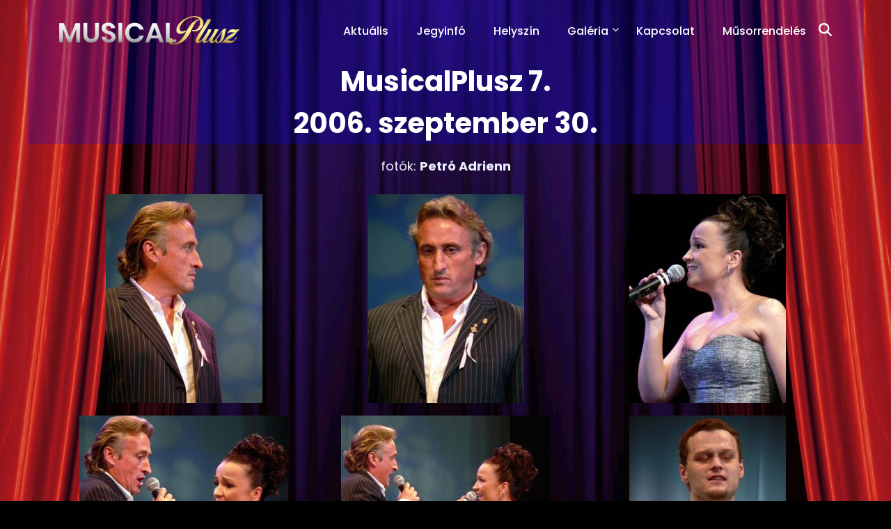

--- FILE ---
content_type: text/html; charset=UTF-8
request_url: http://musicalplusz.hu/musicalplusz-7-2006-szeptember-30/
body_size: 19046
content:
<!DOCTYPE html>
<html lang="hu" prefix="og: http://ogp.me/ns# fb: http://ogp.me/ns/fb#">
<head>
 	<meta charset="UTF-8">
 	<meta name="viewport" content="width=device-width, initial-scale=1">
	<link rel="profile" href="http://gmpg.org/xfn/11">
 	<title>MusicalPlusz 7.2006. szeptember 30. &#8211; MusicalPlusz</title>
<meta name='robots' content='max-image-preview:large' />
<link rel='dns-prefetch' href='//cdn.canvasjs.com' />
<link rel='dns-prefetch' href='//fonts.googleapis.com' />
<link rel="alternate" type="application/rss+xml" title="MusicalPlusz &raquo; hírcsatorna" href="http://musicalplusz.hu/feed/" />
<link rel="alternate" type="application/rss+xml" title="MusicalPlusz &raquo; hozzászólás hírcsatorna" href="http://musicalplusz.hu/comments/feed/" />
<link rel="alternate" type="application/rss+xml" title="MusicalPlusz &raquo; MusicalPlusz 7.2006. szeptember 30. hozzászólás hírcsatorna" href="http://musicalplusz.hu/musicalplusz-7-2006-szeptember-30/feed/" />
<link rel="alternate" title="oEmbed (JSON)" type="application/json+oembed" href="http://musicalplusz.hu/wp-json/oembed/1.0/embed?url=http%3A%2F%2Fmusicalplusz.hu%2Fmusicalplusz-7-2006-szeptember-30%2F" />
<link rel="alternate" title="oEmbed (XML)" type="text/xml+oembed" href="http://musicalplusz.hu/wp-json/oembed/1.0/embed?url=http%3A%2F%2Fmusicalplusz.hu%2Fmusicalplusz-7-2006-szeptember-30%2F&#038;format=xml" />
<style id='wp-img-auto-sizes-contain-inline-css' type='text/css'>
img:is([sizes=auto i],[sizes^="auto," i]){contain-intrinsic-size:3000px 1500px}
/*# sourceURL=wp-img-auto-sizes-contain-inline-css */
</style>
<style id='wp-emoji-styles-inline-css' type='text/css'>

	img.wp-smiley, img.emoji {
		display: inline !important;
		border: none !important;
		box-shadow: none !important;
		height: 1em !important;
		width: 1em !important;
		margin: 0 0.07em !important;
		vertical-align: -0.1em !important;
		background: none !important;
		padding: 0 !important;
	}
/*# sourceURL=wp-emoji-styles-inline-css */
</style>
<link rel='stylesheet' id='wp-block-library-css' href='http://musicalplusz.hu/wp-includes/css/dist/block-library/style.min.css?ver=6.9' type='text/css' media='all' />
<style id='wp-block-library-theme-inline-css' type='text/css'>
.wp-block-audio :where(figcaption){color:#555;font-size:13px;text-align:center}.is-dark-theme .wp-block-audio :where(figcaption){color:#ffffffa6}.wp-block-audio{margin:0 0 1em}.wp-block-code{border:1px solid #ccc;border-radius:4px;font-family:Menlo,Consolas,monaco,monospace;padding:.8em 1em}.wp-block-embed :where(figcaption){color:#555;font-size:13px;text-align:center}.is-dark-theme .wp-block-embed :where(figcaption){color:#ffffffa6}.wp-block-embed{margin:0 0 1em}.blocks-gallery-caption{color:#555;font-size:13px;text-align:center}.is-dark-theme .blocks-gallery-caption{color:#ffffffa6}:root :where(.wp-block-image figcaption){color:#555;font-size:13px;text-align:center}.is-dark-theme :root :where(.wp-block-image figcaption){color:#ffffffa6}.wp-block-image{margin:0 0 1em}.wp-block-pullquote{border-bottom:4px solid;border-top:4px solid;color:currentColor;margin-bottom:1.75em}.wp-block-pullquote :where(cite),.wp-block-pullquote :where(footer),.wp-block-pullquote__citation{color:currentColor;font-size:.8125em;font-style:normal;text-transform:uppercase}.wp-block-quote{border-left:.25em solid;margin:0 0 1.75em;padding-left:1em}.wp-block-quote cite,.wp-block-quote footer{color:currentColor;font-size:.8125em;font-style:normal;position:relative}.wp-block-quote:where(.has-text-align-right){border-left:none;border-right:.25em solid;padding-left:0;padding-right:1em}.wp-block-quote:where(.has-text-align-center){border:none;padding-left:0}.wp-block-quote.is-large,.wp-block-quote.is-style-large,.wp-block-quote:where(.is-style-plain){border:none}.wp-block-search .wp-block-search__label{font-weight:700}.wp-block-search__button{border:1px solid #ccc;padding:.375em .625em}:where(.wp-block-group.has-background){padding:1.25em 2.375em}.wp-block-separator.has-css-opacity{opacity:.4}.wp-block-separator{border:none;border-bottom:2px solid;margin-left:auto;margin-right:auto}.wp-block-separator.has-alpha-channel-opacity{opacity:1}.wp-block-separator:not(.is-style-wide):not(.is-style-dots){width:100px}.wp-block-separator.has-background:not(.is-style-dots){border-bottom:none;height:1px}.wp-block-separator.has-background:not(.is-style-wide):not(.is-style-dots){height:2px}.wp-block-table{margin:0 0 1em}.wp-block-table td,.wp-block-table th{word-break:normal}.wp-block-table :where(figcaption){color:#555;font-size:13px;text-align:center}.is-dark-theme .wp-block-table :where(figcaption){color:#ffffffa6}.wp-block-video :where(figcaption){color:#555;font-size:13px;text-align:center}.is-dark-theme .wp-block-video :where(figcaption){color:#ffffffa6}.wp-block-video{margin:0 0 1em}:root :where(.wp-block-template-part.has-background){margin-bottom:0;margin-top:0;padding:1.25em 2.375em}
/*# sourceURL=/wp-includes/css/dist/block-library/theme.min.css */
</style>
<style id='classic-theme-styles-inline-css' type='text/css'>
/*! This file is auto-generated */
.wp-block-button__link{color:#fff;background-color:#32373c;border-radius:9999px;box-shadow:none;text-decoration:none;padding:calc(.667em + 2px) calc(1.333em + 2px);font-size:1.125em}.wp-block-file__button{background:#32373c;color:#fff;text-decoration:none}
/*# sourceURL=/wp-includes/css/classic-themes.min.css */
</style>
<link rel='stylesheet' id='wp-components-css' href='http://musicalplusz.hu/wp-includes/css/dist/components/style.min.css?ver=6.9' type='text/css' media='all' />
<link rel='stylesheet' id='wp-preferences-css' href='http://musicalplusz.hu/wp-includes/css/dist/preferences/style.min.css?ver=6.9' type='text/css' media='all' />
<link rel='stylesheet' id='wp-block-editor-css' href='http://musicalplusz.hu/wp-includes/css/dist/block-editor/style.min.css?ver=6.9' type='text/css' media='all' />
<link rel='stylesheet' id='popup-maker-block-library-style-css' href='http://musicalplusz.hu/wp-content/plugins/popup-maker/dist/packages/block-library-style.css?ver=dbea705cfafe089d65f1' type='text/css' media='all' />
<style id='global-styles-inline-css' type='text/css'>
:root{--wp--preset--aspect-ratio--square: 1;--wp--preset--aspect-ratio--4-3: 4/3;--wp--preset--aspect-ratio--3-4: 3/4;--wp--preset--aspect-ratio--3-2: 3/2;--wp--preset--aspect-ratio--2-3: 2/3;--wp--preset--aspect-ratio--16-9: 16/9;--wp--preset--aspect-ratio--9-16: 9/16;--wp--preset--color--black: #000000;--wp--preset--color--cyan-bluish-gray: #abb8c3;--wp--preset--color--white: #ffffff;--wp--preset--color--pale-pink: #f78da7;--wp--preset--color--vivid-red: #cf2e2e;--wp--preset--color--luminous-vivid-orange: #ff6900;--wp--preset--color--luminous-vivid-amber: #fcb900;--wp--preset--color--light-green-cyan: #7bdcb5;--wp--preset--color--vivid-green-cyan: #00d084;--wp--preset--color--pale-cyan-blue: #8ed1fc;--wp--preset--color--vivid-cyan-blue: #0693e3;--wp--preset--color--vivid-purple: #9b51e0;--wp--preset--gradient--vivid-cyan-blue-to-vivid-purple: linear-gradient(135deg,rgb(6,147,227) 0%,rgb(155,81,224) 100%);--wp--preset--gradient--light-green-cyan-to-vivid-green-cyan: linear-gradient(135deg,rgb(122,220,180) 0%,rgb(0,208,130) 100%);--wp--preset--gradient--luminous-vivid-amber-to-luminous-vivid-orange: linear-gradient(135deg,rgb(252,185,0) 0%,rgb(255,105,0) 100%);--wp--preset--gradient--luminous-vivid-orange-to-vivid-red: linear-gradient(135deg,rgb(255,105,0) 0%,rgb(207,46,46) 100%);--wp--preset--gradient--very-light-gray-to-cyan-bluish-gray: linear-gradient(135deg,rgb(238,238,238) 0%,rgb(169,184,195) 100%);--wp--preset--gradient--cool-to-warm-spectrum: linear-gradient(135deg,rgb(74,234,220) 0%,rgb(151,120,209) 20%,rgb(207,42,186) 40%,rgb(238,44,130) 60%,rgb(251,105,98) 80%,rgb(254,248,76) 100%);--wp--preset--gradient--blush-light-purple: linear-gradient(135deg,rgb(255,206,236) 0%,rgb(152,150,240) 100%);--wp--preset--gradient--blush-bordeaux: linear-gradient(135deg,rgb(254,205,165) 0%,rgb(254,45,45) 50%,rgb(107,0,62) 100%);--wp--preset--gradient--luminous-dusk: linear-gradient(135deg,rgb(255,203,112) 0%,rgb(199,81,192) 50%,rgb(65,88,208) 100%);--wp--preset--gradient--pale-ocean: linear-gradient(135deg,rgb(255,245,203) 0%,rgb(182,227,212) 50%,rgb(51,167,181) 100%);--wp--preset--gradient--electric-grass: linear-gradient(135deg,rgb(202,248,128) 0%,rgb(113,206,126) 100%);--wp--preset--gradient--midnight: linear-gradient(135deg,rgb(2,3,129) 0%,rgb(40,116,252) 100%);--wp--preset--font-size--small: 13px;--wp--preset--font-size--medium: 20px;--wp--preset--font-size--large: 36px;--wp--preset--font-size--x-large: 42px;--wp--preset--spacing--20: 0.44rem;--wp--preset--spacing--30: 0.67rem;--wp--preset--spacing--40: 1rem;--wp--preset--spacing--50: 1.5rem;--wp--preset--spacing--60: 2.25rem;--wp--preset--spacing--70: 3.38rem;--wp--preset--spacing--80: 5.06rem;--wp--preset--shadow--natural: 6px 6px 9px rgba(0, 0, 0, 0.2);--wp--preset--shadow--deep: 12px 12px 50px rgba(0, 0, 0, 0.4);--wp--preset--shadow--sharp: 6px 6px 0px rgba(0, 0, 0, 0.2);--wp--preset--shadow--outlined: 6px 6px 0px -3px rgb(255, 255, 255), 6px 6px rgb(0, 0, 0);--wp--preset--shadow--crisp: 6px 6px 0px rgb(0, 0, 0);}:where(.is-layout-flex){gap: 0.5em;}:where(.is-layout-grid){gap: 0.5em;}body .is-layout-flex{display: flex;}.is-layout-flex{flex-wrap: wrap;align-items: center;}.is-layout-flex > :is(*, div){margin: 0;}body .is-layout-grid{display: grid;}.is-layout-grid > :is(*, div){margin: 0;}:where(.wp-block-columns.is-layout-flex){gap: 2em;}:where(.wp-block-columns.is-layout-grid){gap: 2em;}:where(.wp-block-post-template.is-layout-flex){gap: 1.25em;}:where(.wp-block-post-template.is-layout-grid){gap: 1.25em;}.has-black-color{color: var(--wp--preset--color--black) !important;}.has-cyan-bluish-gray-color{color: var(--wp--preset--color--cyan-bluish-gray) !important;}.has-white-color{color: var(--wp--preset--color--white) !important;}.has-pale-pink-color{color: var(--wp--preset--color--pale-pink) !important;}.has-vivid-red-color{color: var(--wp--preset--color--vivid-red) !important;}.has-luminous-vivid-orange-color{color: var(--wp--preset--color--luminous-vivid-orange) !important;}.has-luminous-vivid-amber-color{color: var(--wp--preset--color--luminous-vivid-amber) !important;}.has-light-green-cyan-color{color: var(--wp--preset--color--light-green-cyan) !important;}.has-vivid-green-cyan-color{color: var(--wp--preset--color--vivid-green-cyan) !important;}.has-pale-cyan-blue-color{color: var(--wp--preset--color--pale-cyan-blue) !important;}.has-vivid-cyan-blue-color{color: var(--wp--preset--color--vivid-cyan-blue) !important;}.has-vivid-purple-color{color: var(--wp--preset--color--vivid-purple) !important;}.has-black-background-color{background-color: var(--wp--preset--color--black) !important;}.has-cyan-bluish-gray-background-color{background-color: var(--wp--preset--color--cyan-bluish-gray) !important;}.has-white-background-color{background-color: var(--wp--preset--color--white) !important;}.has-pale-pink-background-color{background-color: var(--wp--preset--color--pale-pink) !important;}.has-vivid-red-background-color{background-color: var(--wp--preset--color--vivid-red) !important;}.has-luminous-vivid-orange-background-color{background-color: var(--wp--preset--color--luminous-vivid-orange) !important;}.has-luminous-vivid-amber-background-color{background-color: var(--wp--preset--color--luminous-vivid-amber) !important;}.has-light-green-cyan-background-color{background-color: var(--wp--preset--color--light-green-cyan) !important;}.has-vivid-green-cyan-background-color{background-color: var(--wp--preset--color--vivid-green-cyan) !important;}.has-pale-cyan-blue-background-color{background-color: var(--wp--preset--color--pale-cyan-blue) !important;}.has-vivid-cyan-blue-background-color{background-color: var(--wp--preset--color--vivid-cyan-blue) !important;}.has-vivid-purple-background-color{background-color: var(--wp--preset--color--vivid-purple) !important;}.has-black-border-color{border-color: var(--wp--preset--color--black) !important;}.has-cyan-bluish-gray-border-color{border-color: var(--wp--preset--color--cyan-bluish-gray) !important;}.has-white-border-color{border-color: var(--wp--preset--color--white) !important;}.has-pale-pink-border-color{border-color: var(--wp--preset--color--pale-pink) !important;}.has-vivid-red-border-color{border-color: var(--wp--preset--color--vivid-red) !important;}.has-luminous-vivid-orange-border-color{border-color: var(--wp--preset--color--luminous-vivid-orange) !important;}.has-luminous-vivid-amber-border-color{border-color: var(--wp--preset--color--luminous-vivid-amber) !important;}.has-light-green-cyan-border-color{border-color: var(--wp--preset--color--light-green-cyan) !important;}.has-vivid-green-cyan-border-color{border-color: var(--wp--preset--color--vivid-green-cyan) !important;}.has-pale-cyan-blue-border-color{border-color: var(--wp--preset--color--pale-cyan-blue) !important;}.has-vivid-cyan-blue-border-color{border-color: var(--wp--preset--color--vivid-cyan-blue) !important;}.has-vivid-purple-border-color{border-color: var(--wp--preset--color--vivid-purple) !important;}.has-vivid-cyan-blue-to-vivid-purple-gradient-background{background: var(--wp--preset--gradient--vivid-cyan-blue-to-vivid-purple) !important;}.has-light-green-cyan-to-vivid-green-cyan-gradient-background{background: var(--wp--preset--gradient--light-green-cyan-to-vivid-green-cyan) !important;}.has-luminous-vivid-amber-to-luminous-vivid-orange-gradient-background{background: var(--wp--preset--gradient--luminous-vivid-amber-to-luminous-vivid-orange) !important;}.has-luminous-vivid-orange-to-vivid-red-gradient-background{background: var(--wp--preset--gradient--luminous-vivid-orange-to-vivid-red) !important;}.has-very-light-gray-to-cyan-bluish-gray-gradient-background{background: var(--wp--preset--gradient--very-light-gray-to-cyan-bluish-gray) !important;}.has-cool-to-warm-spectrum-gradient-background{background: var(--wp--preset--gradient--cool-to-warm-spectrum) !important;}.has-blush-light-purple-gradient-background{background: var(--wp--preset--gradient--blush-light-purple) !important;}.has-blush-bordeaux-gradient-background{background: var(--wp--preset--gradient--blush-bordeaux) !important;}.has-luminous-dusk-gradient-background{background: var(--wp--preset--gradient--luminous-dusk) !important;}.has-pale-ocean-gradient-background{background: var(--wp--preset--gradient--pale-ocean) !important;}.has-electric-grass-gradient-background{background: var(--wp--preset--gradient--electric-grass) !important;}.has-midnight-gradient-background{background: var(--wp--preset--gradient--midnight) !important;}.has-small-font-size{font-size: var(--wp--preset--font-size--small) !important;}.has-medium-font-size{font-size: var(--wp--preset--font-size--medium) !important;}.has-large-font-size{font-size: var(--wp--preset--font-size--large) !important;}.has-x-large-font-size{font-size: var(--wp--preset--font-size--x-large) !important;}
:where(.wp-block-post-template.is-layout-flex){gap: 1.25em;}:where(.wp-block-post-template.is-layout-grid){gap: 1.25em;}
:where(.wp-block-term-template.is-layout-flex){gap: 1.25em;}:where(.wp-block-term-template.is-layout-grid){gap: 1.25em;}
:where(.wp-block-columns.is-layout-flex){gap: 2em;}:where(.wp-block-columns.is-layout-grid){gap: 2em;}
:root :where(.wp-block-pullquote){font-size: 1.5em;line-height: 1.6;}
/*# sourceURL=global-styles-inline-css */
</style>
<link rel='stylesheet' id='contact-form-7-css' href='http://musicalplusz.hu/wp-content/plugins/contact-form-7/includes/css/styles.css?ver=6.1.4' type='text/css' media='all' />
<link rel='stylesheet' id='raratheme-companion-css' href='http://musicalplusz.hu/wp-content/plugins/raratheme-companion/public/css/raratheme-companion-public.min.css?ver=1.4.4' type='text/css' media='all' />
<link rel='stylesheet' id='simply-gallery-block-frontend-css' href='http://musicalplusz.hu/wp-content/plugins/simply-gallery-block/blocks/pgc_sgb.min.style.css?ver=3.3.2' type='text/css' media='all' />
<link rel='stylesheet' id='pgc-simply-gallery-plugin-lightbox-style-css' href='http://musicalplusz.hu/wp-content/plugins/simply-gallery-block/plugins/pgc_sgb_lightbox.min.style.css?ver=3.3.2' type='text/css' media='all' />
<link rel='stylesheet' id='dashicons-css' href='http://musicalplusz.hu/wp-includes/css/dashicons.min.css?ver=6.9' type='text/css' media='all' />
<link rel='stylesheet' id='admin-bar-css' href='http://musicalplusz.hu/wp-includes/css/admin-bar.min.css?ver=6.9' type='text/css' media='all' />
<style id='admin-bar-inline-css' type='text/css'>

    .canvasjs-chart-credit{
        display: none !important;
    }
    #vtrtsFreeChart canvas {
    border-radius: 6px;
}

.vtrts-free-adminbar-weekly-title {
    font-weight: bold;
    font-size: 14px;
    color: #fff;
    margin-bottom: 6px;
}

        #wpadminbar #wp-admin-bar-vtrts_free_top_button .ab-icon:before {
            content: "\f185";
            color: #1DAE22;
            top: 3px;
        }
    #wp-admin-bar-vtrts_pro_top_button .ab-item {
        min-width: 180px;
    }
    .vtrts-free-adminbar-dropdown {
        min-width: 420px ;
        padding: 18px 18px 12px 18px;
        background: #23282d;
        color: #fff;
        border-radius: 8px;
        box-shadow: 0 4px 24px rgba(0,0,0,0.15);
        margin-top: 10px;
    }
    .vtrts-free-adminbar-grid {
        display: grid;
        grid-template-columns: 1fr 1fr;
        gap: 18px 18px; /* row-gap column-gap */
        margin-bottom: 18px;
    }
    .vtrts-free-adminbar-card {
        background: #2c3338;
        border-radius: 8px;
        padding: 18px 18px 12px 18px;
        box-shadow: 0 2px 8px rgba(0,0,0,0.07);
        display: flex;
        flex-direction: column;
        align-items: flex-start;
    }
    /* Extra margin for the right column */
    .vtrts-free-adminbar-card:nth-child(2),
    .vtrts-free-adminbar-card:nth-child(4) {
        margin-left: 10px !important;
        padding-left: 10px !important;
                padding-top: 6px !important;

        margin-right: 10px !important;
        padding-right : 10px !important;
        margin-top: 10px !important;
    }
    .vtrts-free-adminbar-card:nth-child(1),
    .vtrts-free-adminbar-card:nth-child(3) {
        margin-left: 10px !important;
        padding-left: 10px !important;
                padding-top: 6px !important;

        margin-top: 10px !important;
                padding-right : 10px !important;

    }
    /* Extra margin for the bottom row */
    .vtrts-free-adminbar-card:nth-child(3),
    .vtrts-free-adminbar-card:nth-child(4) {
        margin-top: 6px !important;
        padding-top: 6px !important;
        margin-top: 10px !important;
    }
    .vtrts-free-adminbar-card-title {
        font-size: 14px;
        font-weight: 800;
        margin-bottom: 6px;
        color: #fff;
    }
    .vtrts-free-adminbar-card-value {
        font-size: 22px;
        font-weight: bold;
        color: #1DAE22;
        margin-bottom: 4px;
    }
    .vtrts-free-adminbar-card-sub {
        font-size: 12px;
        color: #aaa;
    }
    .vtrts-free-adminbar-btn-wrap {
        text-align: center;
        margin-top: 8px;
    }

    #wp-admin-bar-vtrts_free_top_button .ab-item{
    min-width: 80px !important;
        padding: 0px !important;
    .vtrts-free-adminbar-btn {
        display: inline-block;
        background: #1DAE22;
        color: #fff !important;
        font-weight: bold;
        padding: 8px 28px;
        border-radius: 6px;
        text-decoration: none;
        font-size: 15px;
        transition: background 0.2s;
        margin-top: 8px;
    }
    .vtrts-free-adminbar-btn:hover {
        background: #15991b;
        color: #fff !important;
    }

    .vtrts-free-adminbar-dropdown-wrap { min-width: 0; padding: 0; }
    #wpadminbar #wp-admin-bar-vtrts_free_top_button .vtrts-free-adminbar-dropdown { display: none; position: absolute; left: 0; top: 100%; z-index: 99999; }
    #wpadminbar #wp-admin-bar-vtrts_free_top_button:hover .vtrts-free-adminbar-dropdown { display: block; }
    
        .ab-empty-item #wp-admin-bar-vtrts_free_top_button-default .ab-empty-item{
    height:0px !important;
    padding :0px !important;
     }
            #wpadminbar .quicklinks .ab-empty-item{
        padding:0px !important;
    }
    .vtrts-free-adminbar-dropdown {
    min-width: 420px;
    padding: 18px 18px 12px 18px;
    background: #23282d;
    color: #fff;
    border-radius: 12px; /* more rounded */
    box-shadow: 0 8px 32px rgba(0,0,0,0.25); /* deeper shadow */
    margin-top: 10px;
}

.vtrts-free-adminbar-btn-wrap {
    text-align: center;
    margin-top: 18px; /* more space above */
}

.vtrts-free-adminbar-btn {
    display: inline-block;
    background: #1DAE22;
    color: #fff !important;
    font-weight: bold;
    padding: 5px 22px;
    border-radius: 8px;
    text-decoration: none;
    font-size: 17px;
    transition: background 0.2s, box-shadow 0.2s;
    margin-top: 8px;
    box-shadow: 0 2px 8px rgba(29,174,34,0.15);
    text-align: center;
    line-height: 1.6;
    
}
.vtrts-free-adminbar-btn:hover {
    background: #15991b;
    color: #fff !important;
    box-shadow: 0 4px 16px rgba(29,174,34,0.25);
}
    


/*# sourceURL=admin-bar-inline-css */
</style>
<link rel='stylesheet' id='main-style-css' href='http://musicalplusz.hu/wp-content/themes/darkbiz/style.css' type='text/css' media='all' />
<link rel='stylesheet' id='bootstrap-css' href='http://musicalplusz.hu/wp-content/themes/darkbiz/assets/css/vendor/bootstrap/bootstrap.min.css?ver=4.3.1' type='text/css' media='all' />
<link rel='stylesheet' id='font-awesome-css' href='http://musicalplusz.hu/wp-content/plugins/elementor/assets/lib/font-awesome/css/font-awesome.min.css?ver=4.7.0' type='text/css' media='all' />
<link rel='stylesheet' id='google-font-css' href='//fonts.googleapis.com/css?family=Poppins:400,500,600,700,800' type='text/css' media='all' />
<link rel='stylesheet' id='block-style-css' href='http://musicalplusz.hu/wp-content/themes/darkbiz/assets/css/blocks.min.css' type='text/css' media='all' />
<link rel='stylesheet' id='theme-style-css' href='http://musicalplusz.hu/wp-content/themes/darkbiz/assets/css/main.min.css' type='text/css' media='all' />
<link rel='stylesheet' id='slick-css' href='http://musicalplusz.hu/wp-content/themes/darkbiz/assets/css/slick.css' type='text/css' media='all' />
<link rel='stylesheet' id='newsletter-css' href='http://musicalplusz.hu/wp-content/plugins/newsletter/style.css?ver=9.1.1' type='text/css' media='all' />
<link rel='stylesheet' id='photonic-slider-css' href='http://musicalplusz.hu/wp-content/plugins/photonic/include/ext/splide/splide.min.css?ver=20260106-221324' type='text/css' media='all' />
<link rel='stylesheet' id='photonic-lightbox-css' href='http://musicalplusz.hu/wp-content/plugins/photonic/include/ext/baguettebox/baguettebox.min.css?ver=20260106-221324' type='text/css' media='all' />
<link rel='stylesheet' id='photonic-css' href='http://musicalplusz.hu/wp-content/plugins/photonic/include/css/front-end/core/photonic.min.css?ver=20260106-221324' type='text/css' media='all' />
<style id='photonic-inline-css' type='text/css'>
/* Retrieved from saved CSS */
.photonic-panel { background:  rgb(17,17,17)  !important;

	border-top: none;
	border-right: none;
	border-bottom: none;
	border-left: none;
 }
.photonic-flickr-stream .photonic-pad-photosets { margin: 10px; }
.photonic-flickr-stream .photonic-pad-galleries { margin: 10px; }
.photonic-flickr-stream .photonic-pad-photos { padding: 5px 10px; }
.photonic-google-stream .photonic-pad-photos { padding: 5px 10px; }
.photonic-zenfolio-stream .photonic-pad-photos { padding: 5px 10px; }
.photonic-zenfolio-stream .photonic-pad-photosets { margin: 5px 10px; }
.photonic-smug-stream .photonic-pad-albums { margin: 10px; }
.photonic-smug-stream .photonic-pad-photos { padding: 5px 10px; }
.photonic-random-layout .photonic-thumb { padding: 12px}
.photonic-masonry-layout .photonic-thumb { padding: 10px}
.photonic-mosaic-layout .photonic-thumb { padding: 10px}

/*# sourceURL=photonic-inline-css */
</style>
<script type="text/javascript" id="ahc_front_js-js-extra">
/* <![CDATA[ */
var ahc_ajax_front = {"ajax_url":"http://musicalplusz.hu/wp-admin/admin-ajax.php","plugin_url":"http://musicalplusz.hu/wp-content/plugins/visitors-traffic-real-time-statistics/","page_id":"3373","page_title":"MusicalPlusz 7.\u003Cbr\u003E2006. szeptember 30.","post_type":"post"};
//# sourceURL=ahc_front_js-js-extra
/* ]]> */
</script>
<script type="text/javascript" src="http://musicalplusz.hu/wp-content/plugins/visitors-traffic-real-time-statistics/js/front.js?ver=6.9" id="ahc_front_js-js"></script>
<script type="text/javascript" src="http://musicalplusz.hu/wp-includes/js/jquery/jquery.min.js?ver=3.7.1" id="jquery-core-js"></script>
<script type="text/javascript" src="http://musicalplusz.hu/wp-includes/js/jquery/jquery-migrate.min.js?ver=3.4.1" id="jquery-migrate-js"></script>
<link rel="https://api.w.org/" href="http://musicalplusz.hu/wp-json/" /><link rel="alternate" title="JSON" type="application/json" href="http://musicalplusz.hu/wp-json/wp/v2/posts/3373" /><link rel="EditURI" type="application/rsd+xml" title="RSD" href="http://musicalplusz.hu/xmlrpc.php?rsd" />
<meta name="generator" content="WordPress 6.9" />
<link rel="canonical" href="http://musicalplusz.hu/musicalplusz-7-2006-szeptember-30/" />
<link rel='shortlink' href='http://musicalplusz.hu/?p=3373' />
<!-- start Simple Custom CSS and JS -->
<!-- Add HTML code to the header or the footer.

For example, you can use the following code for loading the jQuery library from Google CDN:
<script src="https://ajax.googleapis.com/ajax/libs/jquery/3.6.0/jquery.min.js"></script>

or the following one for loading the Bootstrap library from jsDelivr:
<link href="https://cdn.jsdelivr.net/npm/bootstrap@5.1.3/dist/css/bootstrap.min.css" rel="stylesheet" integrity="sha384-1BmE4kWBq78iYhFldvKuhfTAU6auU8tT94WrHftjDbrCEXSU1oBoqyl2QvZ6jIW3" crossorigin="anonymous">

-- End of the comment --> 

<meta name="google-site-verification" content="JmmcKcqGsRMXCFV3QJTntuVuQG2MVPVN_W9obeuT9tA" /><!-- end Simple Custom CSS and JS -->
<!-- start Simple Custom CSS and JS -->
<style type="text/css">
.photonic-random-layout.sizes-present .photonic-thumb a img,
.photonic-masonry-layout .photonic-thumb a img,
.photonic-mosaic-layout .photonic-thumb a img 
{
box-shadow: rgb(0 0 0 / 16%) 0px 1px 3px, lightgray 0px 0px 0px 2px;
	}

#baguetteBox-overlay .full-image figcaption {display:none !IMPORTANT;}
/* Add your CSS code here.

For example:
.example {
    color: red;
}

For brushing up on your CSS knowledge, check out http://www.w3schools.com/css/css_syntax.asp

End of comment */ 

</style>
<!-- end Simple Custom CSS and JS -->
		<script type="text/javascript">
			var _statcounter = _statcounter || [];
			_statcounter.push({"tags": {"author": "phlox"}});
		</script>
				<!-- Start of StatCounter Code -->
		<script>
			<!--
			var sc_project=12371650;
			var sc_security="cfc378ad";
			var sc_invisible=1;
		</script>
        <script type="text/javascript" src="https://www.statcounter.com/counter/counter.js" async></script>
		<noscript><div class="statcounter"><a title="web analytics" href="https://statcounter.com/"><img class="statcounter" src="https://c.statcounter.com/12371650/0/cfc378ad/1/" alt="web analytics" /></a></div></noscript>
		<!-- End of StatCounter Code -->
		<noscript><style>.simply-gallery-amp{ display: block !important; }</style></noscript><noscript><style>.sgb-preloader{ display: none !important; }</style></noscript><!-- Analytics by WP Statistics - https://wp-statistics.com -->
<meta name="generator" content="Elementor 3.34.2; features: additional_custom_breakpoints; settings: css_print_method-external, google_font-enabled, font_display-auto">
<link rel="alternate" href="http://musicalplusz.hu/musicalplusz-7-2006-szeptember-30/" hreflang="hu" />			<style>
				.e-con.e-parent:nth-of-type(n+4):not(.e-lazyloaded):not(.e-no-lazyload),
				.e-con.e-parent:nth-of-type(n+4):not(.e-lazyloaded):not(.e-no-lazyload) * {
					background-image: none !important;
				}
				@media screen and (max-height: 1024px) {
					.e-con.e-parent:nth-of-type(n+3):not(.e-lazyloaded):not(.e-no-lazyload),
					.e-con.e-parent:nth-of-type(n+3):not(.e-lazyloaded):not(.e-no-lazyload) * {
						background-image: none !important;
					}
				}
				@media screen and (max-height: 640px) {
					.e-con.e-parent:nth-of-type(n+2):not(.e-lazyloaded):not(.e-no-lazyload),
					.e-con.e-parent:nth-of-type(n+2):not(.e-lazyloaded):not(.e-no-lazyload) * {
						background-image: none !important;
					}
				}
			</style>
			<style type="text/css" id="custom-background-css">
body.custom-background { background-image: url("http://musicalplusz.hu/wp-content/uploads/2021/11/musical-plusz-stage-hatter-scaled.jpg"); background-position: center center; background-size: cover; background-repeat: no-repeat; background-attachment: fixed; }
</style>
	<link rel="icon" href="http://musicalplusz.hu/wp-content/uploads/2021/11/cropped-musicalplusz-web-kicsi-logo-32x32.png" sizes="32x32" />
<link rel="icon" href="http://musicalplusz.hu/wp-content/uploads/2021/11/cropped-musicalplusz-web-kicsi-logo-192x192.png" sizes="192x192" />
<link rel="apple-touch-icon" href="http://musicalplusz.hu/wp-content/uploads/2021/11/cropped-musicalplusz-web-kicsi-logo-180x180.png" />
<meta name="msapplication-TileImage" content="http://musicalplusz.hu/wp-content/uploads/2021/11/cropped-musicalplusz-web-kicsi-logo-270x270.png" />
			<style type="text/css" media="all" id="darkbiz-styles">
				.banner-slider-content .inner-banner-btn a, .pagination .nav-links > *.current, ::selection, .darkbiz-main-menu > ul > li > a:after, .darkbiz-btn-primary, #infinite-handle span, ul.wc-block-grid__products li.wc-block-grid__product button, ul.wc-block-grid__products li.wc-block-grid__product .wp-block-button__link, ul.wc-block-grid__products li.wc-block-grid__product button:hover, ul.wc-block-grid__products li.wc-block-grid__product .wp-block-button__link:hover, ul.wc-block-grid__products li.wc-block-grid__product .wc-block-grid__product-onsale, .woocommerce ul.products li.product .button, .woocommerce ul.products li.product .added_to_cart.wc-forward,
				.woocommerce ul.products li.product .onsale, .single-product .product .onsale,
				 .single-product .product .entry-summary button.button, a.cart-icon span:hover, .darkbiz-dark-mode.woocommerce #review_form #respond .form-submit input,
				  .woocommerce-cart .woocommerce .cart-collaterals .cart_totals a.checkout-button.button.alt.wc-forward, 
				   .woocommerce-cart .woocommerce form.woocommerce-cart-form table button.button, .darkbiz-dark-mode .woocommerce button.button,
				   form.woocommerce-checkout div#order_review #payment button#place_order, .woocommerce .widget_price_filter .ui-slider .ui-slider-range,
					.woocommerce .widget_price_filter .ui-slider .ui-slider-handle, .widget.woocommerce.widget_price_filter .price_slider_amount .button, .widget .woocommerce-product-search button, .woocommerce ul.products li.product-category.product h2,
					  #site-navigation li.menu-item:before, div#mr-mobile-menu li.menu-item:before{
					background-color: #FC7216;				}
			.product-with-slider .darkbiz-arrow svg, .product-with-slider .darkbiz-arrow svg:hover{
					fill: #FC7216;				}
			#infinite-handle span, .darkbiz-dark-mode .woocommerce-info a:hover,
			.post-content-wrap .post-categories li a:hover, .darkbiz-post .entry-content-stat + a:hover, .darkbiz-post .darkbiz-comments a:hover, .darkbiz-bottom-header-wrapper .darkbiz-header-icons .darkbiz-search-icon, .pagination .nav-links > *, body .post-categories li a, ul.wc-block-grid__products li.wc-block-grid__product del span.woocommerce-Price-amount.amount, .woocommerce ul.products li.product a.woocommerce-LoopProduct-link del span.woocommerce-Price-amount.amount, 
			ul.wc-block-grid__products li.wc-block-grid__product del, .woocommerce ul.products li.product .star-rating, 
			ul.wc-block-grid__products li.wc-block-grid__product .wc-block-grid__product-title a:hover, 
			.single-product .product .entry-summary .product_meta > span a, .single-product .stars a, 
			.single-product .star-rating span::before, .darkbiz-dark-mode .darkbiz-main-menu > ul > li > a:hover,
			.wc-block-grid__product-rating .wc-block-grid__product-rating__stars span:before, .woocommerce-error::before,
			.single-product .product .entry-summary .star-rating span::before, .single-product .product .entry-summary a.woocommerce-review-link, 
			.woocommerce .star-rating, .woocommerce del, li.wc-layered-nav-rating a, .darkbiz-dark-mode .footer-widget ul li a:hover, 
			.woocommerce ul.products li.product-category.product h2 mark.count,  .cart-icon i:hover,
			.site-branding .site-title a:hover, .footer-bottom-section .credit-link a:hover,
			.darkbiz-dark-mode .darkbiz-post .post-title a:hover, .darkbiz-dark-mode a:hover .woocommerce-privacy-policy-link,
			.darkbiz-dark-mode .post-content-wrap p > a:hover, .darkbiz-search-icons:visited:hover,
			.darkbiz-dark-mode .comment-respond .logged-in-as a:hover, .post-navigation .nav-links > div a:hover span,
			.post-navigation .nav-links > div a .screen-reader-text:hover, .entry-meta.single .url:hover,
			.comments-area .comment-list .comment-body .comment-author cite a:hover, .woocommerce-message::before,
			.footer-widget ul li a:hover, .darkbiz-dark-mode .product-name a:hover,  .product-name a:hover, .darkbiz-dark-mode .darkbiz-main-menu > ul > li > ul li a:hover,
			.footer-widget a:hover, .wrap-breadcrumb ul li a:hover, .wrap-breadcrumb ul li a span:hover, #secondary .widget a:hover, #secondary .widget ul li a:hover,
			.woocommerce ul.products li.product a.woocommerce-LoopProduct-link .woocommerce-loop-product__title:hover,.mr-mobile-menu ul.menu > li > a:hover,
			.mr-mobile-menu ul.menu > li > a:focus, a:hover .woocommerce-privacy-policy-link, a:focus .woocommerce-privacy-policy-link{
					color: #FC7216;				}
			.pagination .nav-links > *, .darkbiz-post.sticky,
			.darkbiz-dark-mode .woocommerce-message, .darkbiz-dark-mode .woocommerce-error, .darkbiz-dark-mode .woocommerce-info, 
			.woocommerce .woocommerce-customer-details address{
					border-color: #FC7216;				}
			.site-branding .site-title, .site-branding .site-description, .site-title a{
					font-family: Poppins, sans-serif;				}
			body{
					font-family: Poppins, sans-serif;				}
			h1, h2, h3, h4, h5, h6, h1 a, h2 a, h3 a, h4 a, h5 a, h6 a{
					font-family: Poppins, sans-serif;				}
			body, body p, body div, .woocommerce-Tabs-panel, div#tab-description, .woocommerce-tabs.wc-tabs-wrapper{
					color: #c4c4c4;				}
			.darkbiz-main-menu > ul > li > a, .darkbiz-main-menu > ul > li > a, .darkbiz-search-opened .darkbiz-header-search .close, .darkbiz-search-icons, .darkbiz-search-icons:visited{
					color: #c1c1c1;				}
			body a, body a:visited{
					color: #fc7216;				}
			body a:hover{
					color: #737373;				}
			#secondary .widget-title{
					color: #000000;				}
			#secondary .widget, #secondary .widget a, #secondary .widget ul li a{
					color: #282835;				}
			.footer-widget .widget-title{
					color: #fff;				}
			.footer-top-section{
					background-color: #28292a;				}
			.footer-bottom-section{
					background-color: #0c0808;				}
			.footer-widget, .footer-widget span, .footer-widget ul li a,  #calendar_wrap #wp-calendar th, #calendar_wrap td, #calendar_wrap caption, #calendar_wrap td a,  .footer-widget ul li{
					color: #a8a8a8;				}
			.footer-bottom-section span, .footer-bottom-section .credit-link{
					color: #ffffff;				}
			.darkbiz-inner-banner-wrapper:after{
					background-color: rgba(0, 0, 0, 0.49);				}
			.darkbiz-inner-banner-wrapper .darkbiz-inner-banner .entry-title{
					color: #ffffff;				}
			.wrap-breadcrumb ul.trail-items li a:after{
					content: "\f105";				}
			.wrap-breadcrumb ul li a, .wrap-breadcrumb ul li span, .taxonomy-description p{
					color: #ffffff;				}
			body, .footer-bottom-section a, .footer-bottom-section span{
					font-size: 18px;				}
			.darkbiz-post .post-title a{
					font-size: 21px;				}
			.darkbiz-main-menu > ul > li > a{
					font-size: 16px;				}
			.footer-widget .widget-title, #secondary .widget-title{
					font-size: 18px;				}
			.footer-widget, .footer-widget p, .footer-widget span, .footer-widget ul li a, #secondary, #secondary li , #secondary li a, #secondary p {
					font-size: 16px;				}
			.darkbiz-inner-banner-wrapper .darkbiz-inner-banner .entry-title{
					font-size: 40px;				}
			.darkbiz-inner-banner-wrapper{
					min-height: 300px;				}
			.wrap-breadcrumb ul li a, .wrap-breadcrumb ul li span, .wrap-breadcrumb ul.trail-items li a:after{
					font-size: 16px;				}
			.site-branding .site-title{
					font-size: 22px;				}
			.site-branding .site-description{
					font-size: 14px;				}
			.site-branding img{
					max-width: 259px !important;				}
			.site-title, .site-description{
					position: absolute;clip: rect(1px, 1px, 1px, 1px);				}
			
				@media (max-width: 992px) {
					body, .footer-bottom-section a, .footer-bottom-section span{
					font-size: 15px;				}
			.darkbiz-post .post-title a{
					font-size: 21px;				}
			.darkbiz-main-menu > ul > li > a{
					font-size: 15px;				}
			.footer-widget .widget-title, #secondary .widget-title{
					font-size: 18px;				}
			.footer-widget, .footer-widget p, .footer-widget span, .footer-widget ul li a, #secondary, #secondary li , #secondary li a, #secondary p {
					font-size: 16px;				}
			.darkbiz-inner-banner-wrapper .darkbiz-inner-banner .entry-title{
					font-size: 32px;				}
			.darkbiz-inner-banner-wrapper{
					min-height: 300px;				}
			.wrap-breadcrumb ul li a, .wrap-breadcrumb ul li span, .wrap-breadcrumb ul.trail-items li a:after{
					font-size: 16px;				}
			.site-branding .site-title{
					font-size: 22px;				}
			.site-branding .site-description{
					font-size: 14px;				}
			.site-branding img{
					max-width: 200px !important;				}
							}

				@media (max-width: 767px) {
					body, .footer-bottom-section a, .footer-bottom-section span{
					font-size: 15px;				}
			.darkbiz-post .post-title a{
					font-size: 21px;				}
			.darkbiz-main-menu > ul > li > a{
					font-size: 15px;				}
			.footer-widget .widget-title, #secondary .widget-title{
					font-size: 18px;				}
			.footer-widget, .footer-widget p, .footer-widget span, .footer-widget ul li a, #secondary, #secondary li , #secondary li a, #secondary p {
					font-size: 16px;				}
			.darkbiz-inner-banner-wrapper .darkbiz-inner-banner .entry-title{
					font-size: 32px;				}
			.darkbiz-inner-banner-wrapper{
					min-height: 300px;				}
			.wrap-breadcrumb ul li a, .wrap-breadcrumb ul li span, .wrap-breadcrumb ul.trail-items li a:after{
					font-size: 16px;				}
			.site-branding .site-title{
					font-size: 22px;				}
			.site-branding .site-description{
					font-size: 14px;				}
			.site-branding img{
					max-width: 200px !important;				}
							}
			</style>
					<style type="text/css" id="wp-custom-css">
			header.darkbiz-site-header {
	background-color: #00F3 !important;
}

.darkbiz-banner-slider-wrapper {
	margin-bottom: 5rem !important;	
}

.darkbiz-banner-slider-inner {
	background-size: contain !important;
}

.darkbiz-banner-slider-inner:after {
	z-index: -1;
	background-color: transparent;
}

.banner-slider-content h2, .banner-slider-content .feature-news-content {
	display: none;
}

.darkbiz-dark-mode .comment-respond .comment-form input[type="submit"], .darkbiz-dark-mode #loader-wrapper {
    background: transparent; /*#9996;*/
}
.darkbiz-banner-slider-init ul.slick-dots {
	bottom: -25px;
}

.darkbiz-inner-banner-wrapper {
	background-image: none !important;
	background-color: #00F3;
/*	background-color: #0003;*/
/*	background-color: transparent;*/
		min-height: 100px !important;
	/*margin-top: 25px;*/
}
.darkbiz-inner-banner-wrapper:after {
	background-color: transparent !important;	
}

.footer-top-section {
    background-color: #00F3;
/*    background-color: transparent;
 */
}

.nav-links div {
	background: transparent !important;
	border: transparent !important;
}

input[type="search"], 
input[type="search"]:focus, input[type="search"]:active, input[type="search"]:hover,
input[type="text"], 
input[type="text"]:focus, input[type="text"]:active, input[type="text"]:hover,
input[type="email"], 
input[type="email"]:focus, input[type="email"]:active, input[type="email"]:hover,
textarea, 
textarea:focus, textarea:active, textarea:hover
{
	border-color: #444;
	background-color: #00F3 !important;
	color: #FFF !important;
	font-size: large;
	padding: 10px;
}

input[type="submit"] {
	background-color: #00F6;
	border: #444;
	color: white;
	font-size: large;
}
.wpcf7 form.invalid .wpcf7-response-output, .wpcf7 form.unaccepted .wpcf7-response-output, .wpcf7 form.payment-required .wpcf7-response-output {
	border: none;
	color: red;
}

.darkbiz-banner-slider-inner {
    display:block !important;
}
.banner-slider-content {
    height: 100%;
}
.inner-banner-btn {
    height: 100%;
		transition: none !important;
}
.banner-slider-content a {
    height: 100%;
    display: block;
}
.banner-slider-content .inner-banner-btn a, .banner-slider-content .inner-banner-btn a:hover {
	background-color: transparent;
	color: transparent;
}

.premium-blog-post-container .premium-blog-content-wrapper {
    background-color: #00F3 !important;

}
.premium-blog-post-container {
	background-color: transparent !important;
}

.premium-blog-entry-meta {
	display: none;
}
.darkbiz-read-more {
	color: #fc7216;
}

.darkbiz-post .image-full {
    height: 400px;
}
header.darkbiz-site-header {
    background: #0006;
}

div#content.container {
    /*background: #00F6;*/
}

h1, h2, h3, h4, h5, h6 {
	text-align: center
}

div#content.container p {
		color: #EEF !important;
		text-align: center;
}

div.wpcf7-response-output {
		text-align: center;
}

.premium-blog-inner-container {
	text-align: center;
	justify-content: center !important;
}

ul, li {
	list-style: none;
	padding-left: 0 !important;
}
ul li, ol li {
	text-align: center;
}

.darkbiz-main-menu > ul > li > a, .darkbiz-main-menu > ul > li > a, .darkbiz-search-opened .darkbiz-header-search .close, .darkbiz-search-icons, .darkbiz-search-icons:visited {
    color: #FFF;
}
.premium-blog-post-container .premium-blog-post-content {
	color: #FFF !important;
}
.elementor-widget-premium-addon-blog .premium-blog-entry-title a {
	color: #FFF !important;
}

.darkbiz-dark-mode .darkbiz-post {
	background-color: #00F3;
}
div.post-content-wrap {
	background-color: transparent;
}

.footer-bottom-section {
	background-color: #00F6 !important;
}

a.darkbiz-read-more {
	display: none;
}

.credit-link {
	display: none;
}

.wp-block-gallery .blocks-gallery-item {
	flex-grow: revert !important;
}

.darkbiz-post .image-full {
	background-color: inherit !important;
	background-size: cover !important;
}

body:not(.page-template-full-width) #content {
	padding-top: 0 !important;
}
a:hover, a:focus, a:active {
    color: white !important;
}

.wp-block-gallery .blocks-gallery-item figure {
	align-items: center !important;
	justify-content: center !important;
	vertical-align: middle;
	height: 300px;
}

*, *:focus, *:active {
	outline: none !important;
}

figcaption {
	font-size: 16px !important;
	text-align: center !important;
}

.post-navigation .nav-links {
	display: block !important;
}
.post-navigation .nav-previous {
	float: right !important;
	text-align: right !important;
	padding-left: auto !important;
	padding-right: 3rem !important;
}
.post-navigation .nav-previous:after {
	left: auto !important;
	right: 15px !important;
	content: "\F061" !important;
}
.post-navigation .nav-next {
	float: left !important;
	text-align: left !important;
	padding-left: 3rem !important;
	padding-right: auto !important;
}
.post-navigation .nav-next:after {
	left: 15px !important;
	right: auto !important;
	content: "\F060" !important;
}

div.post-content {
	display: flex;
	justify-content: center;
	flex-wrap: wrap;
}
div.post-content h2 {
	flex: 0 0 100%;
}

div#content.container p {
	flex: 0 0 100%;
}
@media (max-width:992px) {
	section.widget_media_image img {
		width: 80px !important;
	}
@media (max-width:992px) {
	.image-full {
	max-height: 200px !important;
      max-width: 310px !important;
      object-fit: cover !important;
	}
	
}		</style>
		
<!-- START - Open Graph and Twitter Card Tags 3.3.7 -->
 <!-- Facebook Open Graph -->
  <meta property="og:locale" content="hu_HU"/>
  <meta property="og:site_name" content="MusicalPlusz"/>
  <meta property="og:title" content="MusicalPlusz 7.2006. szeptember 30."/>
  <meta property="og:url" content="http://musicalplusz.hu/musicalplusz-7-2006-szeptember-30/"/>
  <meta property="og:type" content="article"/>
  <meta property="og:description" content="Földes Tamás, Nagy Anikó, Náray Erika, Németh Attila, Sasvári Sándor, Vágó Bernadett"/>
  <meta property="og:image" content="http://musicalplusz.hu/wp-content/uploads/2021/12/0826pa.jpg"/>
  <meta property="og:image:url" content="http://musicalplusz.hu/wp-content/uploads/2021/12/0826pa.jpg"/>
  <meta property="article:published_time" content="2006-09-07T17:35:00+02:00"/>
  <meta property="article:modified_time" content="2021-12-20T17:37:06+01:00" />
  <meta property="og:updated_time" content="2021-12-20T17:37:06+01:00" />
  <meta property="article:section" content="Galéria"/>
 <!-- Google+ / Schema.org -->
  <meta itemprop="name" content="MusicalPlusz 7.2006. szeptember 30."/>
  <meta itemprop="headline" content="MusicalPlusz 7.2006. szeptember 30."/>
  <meta itemprop="description" content="Földes Tamás, Nagy Anikó, Náray Erika, Németh Attila, Sasvári Sándor, Vágó Bernadett"/>
  <meta itemprop="image" content="http://musicalplusz.hu/wp-content/uploads/2021/12/0826pa.jpg"/>
  <meta itemprop="datePublished" content="2006-09-07"/>
  <meta itemprop="dateModified" content="2021-12-20T17:37:06+01:00" />
  <meta itemprop="author" content="phlox"/>
  <!--<meta itemprop="publisher" content="MusicalPlusz"/>--> <!-- To solve: The attribute publisher.itemtype has an invalid value -->
 <!-- Twitter Cards -->
  <meta name="twitter:title" content="MusicalPlusz 7.2006. szeptember 30."/>
  <meta name="twitter:url" content="http://musicalplusz.hu/musicalplusz-7-2006-szeptember-30/"/>
  <meta name="twitter:description" content="Földes Tamás, Nagy Anikó, Náray Erika, Németh Attila, Sasvári Sándor, Vágó Bernadett"/>
  <meta name="twitter:image" content="http://musicalplusz.hu/wp-content/uploads/2021/12/0826pa.jpg"/>
  <meta name="twitter:card" content="summary_large_image"/>
 <!-- SEO -->
 <!-- Misc. tags -->
 <!-- is_singular -->
<!-- END - Open Graph and Twitter Card Tags 3.3.7 -->
	
</head>
<body itemtype='https://schema.org/Blog' itemscope='itemscope' class="wp-singular post-template-default single single-post postid-3373 single-format-standard custom-background wp-custom-logo wp-theme-darkbiz darkbiz-no-sidebar darkbiz-container-box darkbiz-dark-mode elementor-default elementor-kit-8" >
				<a class="skip-link screen-reader-text" href="#content">
				Ugrás a tartalomhoz			</a>
							<div id="loader-wrapper">
				    <div id="loader"></div>
				</div>
						<header id="masthead" itemtype='https://schema.org/WPHeader' itemscope='itemscope' role='banner'  class="darkbiz-site-header">
			<div class="darkbiz-bottom-header-wrapper">
	<div class="container">
		<section class="darkbiz-bottom-header">

			<div class="darkbiz-header-search">


				<button class="circular-focus screen-reader-text" data-goto=".darkbiz-header-search .darkbiz-toggle-search">Circular focus</button>

				<form role="search" method="get" class="search-form" action="http://musicalplusz.hu/">	
	<label>
		<span class="screen-reader-text">Keresés:</span>
		<input 
			type="search" 
			class="search-field" 
			placeholder="Keresés..." 
	    	value="" 
	    	name="s"
    	/>
	</label>
	<button type="submit" class="search-submit">
		<span class="screen-reader-text">
			Keresés			
		</span>
		<i class="fa fa-search"></i>
	</button>
</form>
				<button type="button" class="close darkbiz-toggle-search">
					<i class="fa fa-times" aria-hidden="true"></i>
				</button>

				<button class="circular-focus screen-reader-text" data-goto=".darkbiz-header-search .search-field">Circular focus</button>

			</div>
			
			<div class="site-branding">
				<div>
					<a href="http://musicalplusz.hu/" class="custom-logo-link" rel="home"><img fetchpriority="high" width="1556" height="245" src="http://musicalplusz.hu/wp-content/uploads/2021/12/cropped-musicalplusz-logo-web.png" class="custom-logo" alt="MusicalPlusz" decoding="async" srcset="http://musicalplusz.hu/wp-content/uploads/2021/12/cropped-musicalplusz-logo-web.png 1556w, http://musicalplusz.hu/wp-content/uploads/2021/12/cropped-musicalplusz-logo-web-300x47.png 300w, http://musicalplusz.hu/wp-content/uploads/2021/12/cropped-musicalplusz-logo-web-1024x161.png 1024w, http://musicalplusz.hu/wp-content/uploads/2021/12/cropped-musicalplusz-logo-web-768x121.png 768w, http://musicalplusz.hu/wp-content/uploads/2021/12/cropped-musicalplusz-logo-web-1536x242.png 1536w" sizes="(max-width: 1556px) 100vw, 1556px" /></a>					<div>
													<p class="site-title"><a href="http://musicalplusz.hu/" rel="home">MusicalPlusz</a></p>
														<p class="site-description">2005. óta a Közönségért</p>
											</div>
				</div>
			</div>

			<div class="darkbiz-navigation-n-options">
				<nav class="darkbiz-main-menu" id="site-navigation">
					<ul id="primary-menu" class="navigation clearfix"><li id="menu-item-106" class="menu-item menu-item-type-post_type menu-item-object-page menu-item-home menu-item-106"><a href="http://musicalplusz.hu/">Aktuális</a></li>
<li id="menu-item-282" class="menu-item menu-item-type-post_type menu-item-object-page menu-item-282"><a href="http://musicalplusz.hu/jegyinfo/">Jegyinfó</a></li>
<li id="menu-item-15261" class="menu-item menu-item-type-post_type menu-item-object-page menu-item-15261"><a href="http://musicalplusz.hu/helyszin-2/">Helyszín</a></li>
<li id="menu-item-1157" class="menu-item menu-item-type-taxonomy menu-item-object-category current-post-ancestor current-menu-parent current-post-parent menu-item-has-children menu-item-1157"><a href="http://musicalplusz.hu/category/galeria/">Galéria</a>
<ul class="sub-menu">
	<li id="menu-item-2045" class="menu-item menu-item-type-post_type menu-item-object-page menu-item-2045"><a href="http://musicalplusz.hu/interjuk/">Interjúk</a></li>
	<li id="menu-item-2044" class="menu-item menu-item-type-post_type menu-item-object-page menu-item-2044"><a href="http://musicalplusz.hu/linkek/">Linkek</a></li>
</ul>
</li>
<li id="menu-item-2064" class="menu-item menu-item-type-post_type menu-item-object-page menu-item-2064"><a href="http://musicalplusz.hu/kapcsolat/">Kapcsolat</a></li>
<li id="menu-item-253" class="menu-item menu-item-type-post_type menu-item-object-page menu-item-253"><a href="http://musicalplusz.hu/musorrendeles/">Műsorrendelés</a></li>
</ul>				</nav> 			
					
		<div class="darkbiz-header-icons">
			<a href="#" class="darkbiz-search-icons darkbiz-toggle-search">
				<i class="fa fa-search"></i>
			</a>
		</div>
			<button class="menu-toggler" id="menu-icon">
			<span></span>
			<span></span>
			<span></span>
			<span></span>
		</button>
				</div>				
		 
		</section>

	</div>
</div>
<!-- nav bar section end -->			</header>
			<div class="banner-content-center darkbiz-inner-banner-wrapper" style="background-image: url( http://musicalplusz.hu/wp-content/uploads/2021/12/0826pa.jpg )"> 
	<div class="container">
					<div class="darkbiz-inner-banner">
				<header class="entry-header">
					<h1 class="entry-title">MusicalPlusz 7.<br>2006. szeptember 30.</h1>				</header><!-- .entry-header -->
			</div>			
			</div>
</div>
<div id="content" class="container">
	<div class="row">
		<div class="col-lg-12 content-order">
			<div id="primary" class="content-area">	
				<main id="main" class="post-main-content" role="main">
												<article itemtype='https://schema.org/CreativeWork' itemscope='itemscope' 
								id="post-3373" class="post-3373 post type-post status-publish format-standard has-post-thumbnail hentry category-galeria" >
								<div class="entry-content">								
									<div class="post-content">
<p>fotók: <strong>Petró Adrienn</strong></p>



<figure class="wp-block-gallery columns-3 wp-block-gallery-1 is-layout-flex wp-block-gallery-is-layout-flex"><ul class="blocks-gallery-grid"><li class="blocks-gallery-item"><figure><a href="http://musicalplusz.hu/wp-content/uploads/2021/12/0801pa.jpg"><img decoding="async" width="225" height="300" src="http://musicalplusz.hu/wp-content/uploads/2021/12/0801pa-225x300.jpg" alt="" data-id="3374" data-full-url="http://musicalplusz.hu/wp-content/uploads/2021/12/0801pa.jpg" data-link="http://musicalplusz.hu/?attachment_id=3374" class="wp-image-3374" srcset="http://musicalplusz.hu/wp-content/uploads/2021/12/0801pa-225x300.jpg 225w, http://musicalplusz.hu/wp-content/uploads/2021/12/0801pa.jpg 360w" sizes="(max-width: 225px) 100vw, 225px" /></a></figure></li><li class="blocks-gallery-item"><figure><a href="http://musicalplusz.hu/wp-content/uploads/2021/12/0802pa.jpg"><img decoding="async" width="225" height="300" src="http://musicalplusz.hu/wp-content/uploads/2021/12/0802pa-225x300.jpg" alt="" data-id="3375" data-full-url="http://musicalplusz.hu/wp-content/uploads/2021/12/0802pa.jpg" data-link="http://musicalplusz.hu/?attachment_id=3375" class="wp-image-3375" srcset="http://musicalplusz.hu/wp-content/uploads/2021/12/0802pa-225x300.jpg 225w, http://musicalplusz.hu/wp-content/uploads/2021/12/0802pa.jpg 360w" sizes="(max-width: 225px) 100vw, 225px" /></a></figure></li><li class="blocks-gallery-item"><figure><a href="http://musicalplusz.hu/wp-content/uploads/2021/12/0803pa.jpg"><img loading="lazy" decoding="async" width="225" height="300" src="http://musicalplusz.hu/wp-content/uploads/2021/12/0803pa-225x300.jpg" alt="" data-id="3376" data-full-url="http://musicalplusz.hu/wp-content/uploads/2021/12/0803pa.jpg" data-link="http://musicalplusz.hu/?attachment_id=3376" class="wp-image-3376" srcset="http://musicalplusz.hu/wp-content/uploads/2021/12/0803pa-225x300.jpg 225w, http://musicalplusz.hu/wp-content/uploads/2021/12/0803pa.jpg 360w" sizes="(max-width: 225px) 100vw, 225px" /></a></figure></li><li class="blocks-gallery-item"><figure><a href="http://musicalplusz.hu/wp-content/uploads/2021/12/0804pa.jpg"><img loading="lazy" decoding="async" width="300" height="225" src="http://musicalplusz.hu/wp-content/uploads/2021/12/0804pa-300x225.jpg" alt="" data-id="3377" data-full-url="http://musicalplusz.hu/wp-content/uploads/2021/12/0804pa.jpg" data-link="http://musicalplusz.hu/?attachment_id=3377" class="wp-image-3377" srcset="http://musicalplusz.hu/wp-content/uploads/2021/12/0804pa-300x225.jpg 300w, http://musicalplusz.hu/wp-content/uploads/2021/12/0804pa.jpg 500w" sizes="(max-width: 300px) 100vw, 300px" /></a></figure></li><li class="blocks-gallery-item"><figure><a href="http://musicalplusz.hu/wp-content/uploads/2021/12/0805pa.jpg"><img loading="lazy" decoding="async" width="300" height="225" src="http://musicalplusz.hu/wp-content/uploads/2021/12/0805pa-300x225.jpg" alt="" data-id="3378" data-full-url="http://musicalplusz.hu/wp-content/uploads/2021/12/0805pa.jpg" data-link="http://musicalplusz.hu/?attachment_id=3378" class="wp-image-3378" srcset="http://musicalplusz.hu/wp-content/uploads/2021/12/0805pa-300x225.jpg 300w, http://musicalplusz.hu/wp-content/uploads/2021/12/0805pa.jpg 500w" sizes="(max-width: 300px) 100vw, 300px" /></a></figure></li><li class="blocks-gallery-item"><figure><a href="http://musicalplusz.hu/wp-content/uploads/2021/12/0806pa.jpg"><img loading="lazy" decoding="async" width="225" height="300" src="http://musicalplusz.hu/wp-content/uploads/2021/12/0806pa-225x300.jpg" alt="" data-id="3379" data-full-url="http://musicalplusz.hu/wp-content/uploads/2021/12/0806pa.jpg" data-link="http://musicalplusz.hu/?attachment_id=3379" class="wp-image-3379" srcset="http://musicalplusz.hu/wp-content/uploads/2021/12/0806pa-225x300.jpg 225w, http://musicalplusz.hu/wp-content/uploads/2021/12/0806pa.jpg 360w" sizes="(max-width: 225px) 100vw, 225px" /></a></figure></li><li class="blocks-gallery-item"><figure><a href="http://musicalplusz.hu/wp-content/uploads/2021/12/0807pa.jpg"><img loading="lazy" decoding="async" width="203" height="300" src="http://musicalplusz.hu/wp-content/uploads/2021/12/0807pa-203x300.jpg" alt="" data-id="3380" data-full-url="http://musicalplusz.hu/wp-content/uploads/2021/12/0807pa.jpg" data-link="http://musicalplusz.hu/?attachment_id=3380" class="wp-image-3380" srcset="http://musicalplusz.hu/wp-content/uploads/2021/12/0807pa-203x300.jpg 203w, http://musicalplusz.hu/wp-content/uploads/2021/12/0807pa.jpg 325w" sizes="(max-width: 203px) 100vw, 203px" /></a></figure></li><li class="blocks-gallery-item"><figure><a href="http://musicalplusz.hu/wp-content/uploads/2021/12/0808pa.jpg"><img loading="lazy" decoding="async" width="300" height="225" src="http://musicalplusz.hu/wp-content/uploads/2021/12/0808pa-300x225.jpg" alt="" data-id="3381" data-full-url="http://musicalplusz.hu/wp-content/uploads/2021/12/0808pa.jpg" data-link="http://musicalplusz.hu/?attachment_id=3381" class="wp-image-3381" srcset="http://musicalplusz.hu/wp-content/uploads/2021/12/0808pa-300x225.jpg 300w, http://musicalplusz.hu/wp-content/uploads/2021/12/0808pa.jpg 500w" sizes="(max-width: 300px) 100vw, 300px" /></a></figure></li><li class="blocks-gallery-item"><figure><a href="http://musicalplusz.hu/wp-content/uploads/2021/12/0809pa.jpg"><img loading="lazy" decoding="async" width="163" height="300" src="http://musicalplusz.hu/wp-content/uploads/2021/12/0809pa-163x300.jpg" alt="" data-id="3382" data-full-url="http://musicalplusz.hu/wp-content/uploads/2021/12/0809pa.jpg" data-link="http://musicalplusz.hu/?attachment_id=3382" class="wp-image-3382" srcset="http://musicalplusz.hu/wp-content/uploads/2021/12/0809pa-163x300.jpg 163w, http://musicalplusz.hu/wp-content/uploads/2021/12/0809pa.jpg 260w" sizes="(max-width: 163px) 100vw, 163px" /></a></figure></li><li class="blocks-gallery-item"><figure><a href="http://musicalplusz.hu/wp-content/uploads/2021/12/0810pa.jpg"><img loading="lazy" decoding="async" width="225" height="300" src="http://musicalplusz.hu/wp-content/uploads/2021/12/0810pa-225x300.jpg" alt="" data-id="3383" data-full-url="http://musicalplusz.hu/wp-content/uploads/2021/12/0810pa.jpg" data-link="http://musicalplusz.hu/?attachment_id=3383" class="wp-image-3383" srcset="http://musicalplusz.hu/wp-content/uploads/2021/12/0810pa-225x300.jpg 225w, http://musicalplusz.hu/wp-content/uploads/2021/12/0810pa.jpg 360w" sizes="(max-width: 225px) 100vw, 225px" /></a></figure></li><li class="blocks-gallery-item"><figure><a href="http://musicalplusz.hu/wp-content/uploads/2021/12/0811pa.jpg"><img loading="lazy" decoding="async" width="300" height="225" src="http://musicalplusz.hu/wp-content/uploads/2021/12/0811pa-300x225.jpg" alt="" data-id="3384" data-full-url="http://musicalplusz.hu/wp-content/uploads/2021/12/0811pa.jpg" data-link="http://musicalplusz.hu/?attachment_id=3384" class="wp-image-3384" srcset="http://musicalplusz.hu/wp-content/uploads/2021/12/0811pa-300x225.jpg 300w, http://musicalplusz.hu/wp-content/uploads/2021/12/0811pa.jpg 500w" sizes="(max-width: 300px) 100vw, 300px" /></a></figure></li><li class="blocks-gallery-item"><figure><a href="http://musicalplusz.hu/wp-content/uploads/2021/12/0812pa.jpg"><img loading="lazy" decoding="async" width="300" height="225" src="http://musicalplusz.hu/wp-content/uploads/2021/12/0812pa-300x225.jpg" alt="" data-id="3385" data-full-url="http://musicalplusz.hu/wp-content/uploads/2021/12/0812pa.jpg" data-link="http://musicalplusz.hu/?attachment_id=3385" class="wp-image-3385" srcset="http://musicalplusz.hu/wp-content/uploads/2021/12/0812pa-300x225.jpg 300w, http://musicalplusz.hu/wp-content/uploads/2021/12/0812pa.jpg 500w" sizes="(max-width: 300px) 100vw, 300px" /></a></figure></li><li class="blocks-gallery-item"><figure><a href="http://musicalplusz.hu/wp-content/uploads/2021/12/0813pa.jpg"><img loading="lazy" decoding="async" width="300" height="225" src="http://musicalplusz.hu/wp-content/uploads/2021/12/0813pa-300x225.jpg" alt="" data-id="3386" data-full-url="http://musicalplusz.hu/wp-content/uploads/2021/12/0813pa.jpg" data-link="http://musicalplusz.hu/?attachment_id=3386" class="wp-image-3386" srcset="http://musicalplusz.hu/wp-content/uploads/2021/12/0813pa-300x225.jpg 300w, http://musicalplusz.hu/wp-content/uploads/2021/12/0813pa.jpg 500w" sizes="(max-width: 300px) 100vw, 300px" /></a></figure></li><li class="blocks-gallery-item"><figure><a href="http://musicalplusz.hu/wp-content/uploads/2021/12/0814pa.jpg"><img loading="lazy" decoding="async" width="300" height="225" src="http://musicalplusz.hu/wp-content/uploads/2021/12/0814pa-300x225.jpg" alt="" data-id="3387" data-full-url="http://musicalplusz.hu/wp-content/uploads/2021/12/0814pa.jpg" data-link="http://musicalplusz.hu/?attachment_id=3387" class="wp-image-3387" srcset="http://musicalplusz.hu/wp-content/uploads/2021/12/0814pa-300x225.jpg 300w, http://musicalplusz.hu/wp-content/uploads/2021/12/0814pa.jpg 500w" sizes="(max-width: 300px) 100vw, 300px" /></a></figure></li><li class="blocks-gallery-item"><figure><a href="http://musicalplusz.hu/wp-content/uploads/2021/12/0815pa.jpg"><img loading="lazy" decoding="async" width="300" height="225" src="http://musicalplusz.hu/wp-content/uploads/2021/12/0815pa-300x225.jpg" alt="" data-id="3388" data-full-url="http://musicalplusz.hu/wp-content/uploads/2021/12/0815pa.jpg" data-link="http://musicalplusz.hu/?attachment_id=3388" class="wp-image-3388" srcset="http://musicalplusz.hu/wp-content/uploads/2021/12/0815pa-300x225.jpg 300w, http://musicalplusz.hu/wp-content/uploads/2021/12/0815pa.jpg 500w" sizes="(max-width: 300px) 100vw, 300px" /></a></figure></li><li class="blocks-gallery-item"><figure><a href="http://musicalplusz.hu/wp-content/uploads/2021/12/0816pa.jpg"><img loading="lazy" decoding="async" width="300" height="225" src="http://musicalplusz.hu/wp-content/uploads/2021/12/0816pa-300x225.jpg" alt="" data-id="3389" data-full-url="http://musicalplusz.hu/wp-content/uploads/2021/12/0816pa.jpg" data-link="http://musicalplusz.hu/?attachment_id=3389" class="wp-image-3389" srcset="http://musicalplusz.hu/wp-content/uploads/2021/12/0816pa-300x225.jpg 300w, http://musicalplusz.hu/wp-content/uploads/2021/12/0816pa.jpg 500w" sizes="(max-width: 300px) 100vw, 300px" /></a></figure></li><li class="blocks-gallery-item"><figure><a href="http://musicalplusz.hu/wp-content/uploads/2021/12/0817pa.jpg"><img loading="lazy" decoding="async" width="300" height="225" src="http://musicalplusz.hu/wp-content/uploads/2021/12/0817pa-300x225.jpg" alt="" data-id="3390" data-full-url="http://musicalplusz.hu/wp-content/uploads/2021/12/0817pa.jpg" data-link="http://musicalplusz.hu/?attachment_id=3390" class="wp-image-3390" srcset="http://musicalplusz.hu/wp-content/uploads/2021/12/0817pa-300x225.jpg 300w, http://musicalplusz.hu/wp-content/uploads/2021/12/0817pa.jpg 500w" sizes="(max-width: 300px) 100vw, 300px" /></a></figure></li><li class="blocks-gallery-item"><figure><a href="http://musicalplusz.hu/wp-content/uploads/2021/12/0818pa.jpg"><img loading="lazy" decoding="async" width="300" height="220" src="http://musicalplusz.hu/wp-content/uploads/2021/12/0818pa-300x220.jpg" alt="" data-id="3391" data-full-url="http://musicalplusz.hu/wp-content/uploads/2021/12/0818pa.jpg" data-link="http://musicalplusz.hu/?attachment_id=3391" class="wp-image-3391" srcset="http://musicalplusz.hu/wp-content/uploads/2021/12/0818pa-300x220.jpg 300w, http://musicalplusz.hu/wp-content/uploads/2021/12/0818pa.jpg 500w" sizes="(max-width: 300px) 100vw, 300px" /></a></figure></li><li class="blocks-gallery-item"><figure><a href="http://musicalplusz.hu/wp-content/uploads/2021/12/0819pa.jpg"><img loading="lazy" decoding="async" width="300" height="225" src="http://musicalplusz.hu/wp-content/uploads/2021/12/0819pa-300x225.jpg" alt="" data-id="3392" data-full-url="http://musicalplusz.hu/wp-content/uploads/2021/12/0819pa.jpg" data-link="http://musicalplusz.hu/?attachment_id=3392" class="wp-image-3392" srcset="http://musicalplusz.hu/wp-content/uploads/2021/12/0819pa-300x225.jpg 300w, http://musicalplusz.hu/wp-content/uploads/2021/12/0819pa.jpg 500w" sizes="(max-width: 300px) 100vw, 300px" /></a></figure></li><li class="blocks-gallery-item"><figure><a href="http://musicalplusz.hu/wp-content/uploads/2021/12/0820pa.jpg"><img loading="lazy" decoding="async" width="300" height="225" src="http://musicalplusz.hu/wp-content/uploads/2021/12/0820pa-300x225.jpg" alt="" data-id="3393" data-full-url="http://musicalplusz.hu/wp-content/uploads/2021/12/0820pa.jpg" data-link="http://musicalplusz.hu/?attachment_id=3393" class="wp-image-3393" srcset="http://musicalplusz.hu/wp-content/uploads/2021/12/0820pa-300x225.jpg 300w, http://musicalplusz.hu/wp-content/uploads/2021/12/0820pa.jpg 500w" sizes="(max-width: 300px) 100vw, 300px" /></a></figure></li><li class="blocks-gallery-item"><figure><a href="http://musicalplusz.hu/wp-content/uploads/2021/12/0821pa.jpg"><img loading="lazy" decoding="async" width="300" height="225" src="http://musicalplusz.hu/wp-content/uploads/2021/12/0821pa-300x225.jpg" alt="" data-id="3394" data-full-url="http://musicalplusz.hu/wp-content/uploads/2021/12/0821pa.jpg" data-link="http://musicalplusz.hu/?attachment_id=3394" class="wp-image-3394" srcset="http://musicalplusz.hu/wp-content/uploads/2021/12/0821pa-300x225.jpg 300w, http://musicalplusz.hu/wp-content/uploads/2021/12/0821pa.jpg 500w" sizes="(max-width: 300px) 100vw, 300px" /></a></figure></li><li class="blocks-gallery-item"><figure><a href="http://musicalplusz.hu/wp-content/uploads/2021/12/0822pa.jpg"><img loading="lazy" decoding="async" width="300" height="225" src="http://musicalplusz.hu/wp-content/uploads/2021/12/0822pa-300x225.jpg" alt="" data-id="3395" data-full-url="http://musicalplusz.hu/wp-content/uploads/2021/12/0822pa.jpg" data-link="http://musicalplusz.hu/?attachment_id=3395" class="wp-image-3395" srcset="http://musicalplusz.hu/wp-content/uploads/2021/12/0822pa-300x225.jpg 300w, http://musicalplusz.hu/wp-content/uploads/2021/12/0822pa.jpg 500w" sizes="(max-width: 300px) 100vw, 300px" /></a></figure></li><li class="blocks-gallery-item"><figure><a href="http://musicalplusz.hu/wp-content/uploads/2021/12/0823pa.jpg"><img loading="lazy" decoding="async" width="300" height="225" src="http://musicalplusz.hu/wp-content/uploads/2021/12/0823pa-300x225.jpg" alt="" data-id="3396" data-full-url="http://musicalplusz.hu/wp-content/uploads/2021/12/0823pa.jpg" data-link="http://musicalplusz.hu/?attachment_id=3396" class="wp-image-3396" srcset="http://musicalplusz.hu/wp-content/uploads/2021/12/0823pa-300x225.jpg 300w, http://musicalplusz.hu/wp-content/uploads/2021/12/0823pa.jpg 500w" sizes="(max-width: 300px) 100vw, 300px" /></a></figure></li><li class="blocks-gallery-item"><figure><a href="http://musicalplusz.hu/wp-content/uploads/2021/12/0824pa.jpg"><img loading="lazy" decoding="async" width="300" height="225" src="http://musicalplusz.hu/wp-content/uploads/2021/12/0824pa-300x225.jpg" alt="" data-id="3397" data-full-url="http://musicalplusz.hu/wp-content/uploads/2021/12/0824pa.jpg" data-link="http://musicalplusz.hu/?attachment_id=3397" class="wp-image-3397" srcset="http://musicalplusz.hu/wp-content/uploads/2021/12/0824pa-300x225.jpg 300w, http://musicalplusz.hu/wp-content/uploads/2021/12/0824pa.jpg 500w" sizes="(max-width: 300px) 100vw, 300px" /></a></figure></li><li class="blocks-gallery-item"><figure><a href="http://musicalplusz.hu/wp-content/uploads/2021/12/0825pa.jpg"><img loading="lazy" decoding="async" width="300" height="225" src="http://musicalplusz.hu/wp-content/uploads/2021/12/0825pa-300x225.jpg" alt="" data-id="3398" data-full-url="http://musicalplusz.hu/wp-content/uploads/2021/12/0825pa.jpg" data-link="http://musicalplusz.hu/?attachment_id=3398" class="wp-image-3398" srcset="http://musicalplusz.hu/wp-content/uploads/2021/12/0825pa-300x225.jpg 300w, http://musicalplusz.hu/wp-content/uploads/2021/12/0825pa.jpg 500w" sizes="(max-width: 300px) 100vw, 300px" /></a></figure></li><li class="blocks-gallery-item"><figure><a href="http://musicalplusz.hu/wp-content/uploads/2021/12/0826pa.jpg"><img loading="lazy" decoding="async" width="300" height="225" src="http://musicalplusz.hu/wp-content/uploads/2021/12/0826pa-300x225.jpg" alt="" data-id="3399" data-full-url="http://musicalplusz.hu/wp-content/uploads/2021/12/0826pa.jpg" data-link="http://musicalplusz.hu/?attachment_id=3399" class="wp-image-3399" srcset="http://musicalplusz.hu/wp-content/uploads/2021/12/0826pa-300x225.jpg 300w, http://musicalplusz.hu/wp-content/uploads/2021/12/0826pa.jpg 500w" sizes="(max-width: 300px) 100vw, 300px" /></a></figure></li><li class="blocks-gallery-item"><figure><a href="http://musicalplusz.hu/wp-content/uploads/2021/12/0827pa.jpg"><img loading="lazy" decoding="async" width="225" height="300" src="http://musicalplusz.hu/wp-content/uploads/2021/12/0827pa-225x300.jpg" alt="" data-id="3400" data-full-url="http://musicalplusz.hu/wp-content/uploads/2021/12/0827pa.jpg" data-link="http://musicalplusz.hu/?attachment_id=3400" class="wp-image-3400" srcset="http://musicalplusz.hu/wp-content/uploads/2021/12/0827pa-225x300.jpg 225w, http://musicalplusz.hu/wp-content/uploads/2021/12/0827pa.jpg 360w" sizes="(max-width: 225px) 100vw, 225px" /></a></figure></li><li class="blocks-gallery-item"><figure><a href="http://musicalplusz.hu/wp-content/uploads/2021/12/0828pa.jpg"><img loading="lazy" decoding="async" width="300" height="225" src="http://musicalplusz.hu/wp-content/uploads/2021/12/0828pa-300x225.jpg" alt="" data-id="3401" data-full-url="http://musicalplusz.hu/wp-content/uploads/2021/12/0828pa.jpg" data-link="http://musicalplusz.hu/?attachment_id=3401" class="wp-image-3401" srcset="http://musicalplusz.hu/wp-content/uploads/2021/12/0828pa-300x225.jpg 300w, http://musicalplusz.hu/wp-content/uploads/2021/12/0828pa.jpg 500w" sizes="(max-width: 300px) 100vw, 300px" /></a></figure></li></ul></figure>
</div>
	
	<nav class="navigation post-navigation" aria-label="Bejegyzések">
		<h2 class="screen-reader-text">Bejegyzés navigáció</h2>
		<div class="nav-links"><div class="nav-previous"><a href="http://musicalplusz.hu/musicalplusz-6-2006-junius-18/" rel="prev"><span class="screen-reader-text">Előző Post</span><span class="nav-title">MusicalPlusz 6.<br>(2006. június 18.)</span></a></div><div class="nav-next"><a href="http://musicalplusz.hu/musicalplusz-8-2007-februar-18/" rel="next"><span class="screen-reader-text">Következő Post</span><span class="nav-title">MusicalPlusz 8.<br>(2007. február 18.)</span></a></div></div>
	</nav>								</div><!-- .entry-content -->
							</article><!-- #post-3373 -->
										</main>
			</div>
		</div>
			</div>
</div>

	<section class="site-footer footer-area">

		    <footer itemtype='https://schema.org/WPFooter' itemscope='itemscope' role='contentinfo' class="footer-top-section">
        <div class="footer-widget">
            <div class="container">
                <div class="row">
                 	                                    <aside class="col footer-widget-wrapper py-5">
                                        <section id="block-3" class="widget widget_block">
<ul class="wp-block-social-links alignleft has-huge-icon-size is-layout-flex wp-block-social-links-is-layout-flex"><li class="wp-social-link wp-social-link-facebook  wp-block-social-link"><a href="https://www.facebook.com/musicalplusz" class="wp-block-social-link-anchor"><svg width="24" height="24" viewBox="0 0 24 24" version="1.1" xmlns="http://www.w3.org/2000/svg" aria-hidden="true" focusable="false"><path d="M12 2C6.5 2 2 6.5 2 12c0 5 3.7 9.1 8.4 9.9v-7H7.9V12h2.5V9.8c0-2.5 1.5-3.9 3.8-3.9 1.1 0 2.2.2 2.2.2v2.5h-1.3c-1.2 0-1.6.8-1.6 1.6V12h2.8l-.4 2.9h-2.3v7C18.3 21.1 22 17 22 12c0-5.5-4.5-10-10-10z"></path></svg><span class="wp-block-social-link-label screen-reader-text">Facebook</span></a></li>

<li class="wp-social-link wp-social-link-instagram  wp-block-social-link"><a href="https://www.instagram.com/musicalplusz/" class="wp-block-social-link-anchor"><svg width="24" height="24" viewBox="0 0 24 24" version="1.1" xmlns="http://www.w3.org/2000/svg" aria-hidden="true" focusable="false"><path d="M12,4.622c2.403,0,2.688,0.009,3.637,0.052c0.877,0.04,1.354,0.187,1.671,0.31c0.42,0.163,0.72,0.358,1.035,0.673 c0.315,0.315,0.51,0.615,0.673,1.035c0.123,0.317,0.27,0.794,0.31,1.671c0.043,0.949,0.052,1.234,0.052,3.637 s-0.009,2.688-0.052,3.637c-0.04,0.877-0.187,1.354-0.31,1.671c-0.163,0.42-0.358,0.72-0.673,1.035 c-0.315,0.315-0.615,0.51-1.035,0.673c-0.317,0.123-0.794,0.27-1.671,0.31c-0.949,0.043-1.233,0.052-3.637,0.052 s-2.688-0.009-3.637-0.052c-0.877-0.04-1.354-0.187-1.671-0.31c-0.42-0.163-0.72-0.358-1.035-0.673 c-0.315-0.315-0.51-0.615-0.673-1.035c-0.123-0.317-0.27-0.794-0.31-1.671C4.631,14.688,4.622,14.403,4.622,12 s0.009-2.688,0.052-3.637c0.04-0.877,0.187-1.354,0.31-1.671c0.163-0.42,0.358-0.72,0.673-1.035 c0.315-0.315,0.615-0.51,1.035-0.673c0.317-0.123,0.794-0.27,1.671-0.31C9.312,4.631,9.597,4.622,12,4.622 M12,3 C9.556,3,9.249,3.01,8.289,3.054C7.331,3.098,6.677,3.25,6.105,3.472C5.513,3.702,5.011,4.01,4.511,4.511 c-0.5,0.5-0.808,1.002-1.038,1.594C3.25,6.677,3.098,7.331,3.054,8.289C3.01,9.249,3,9.556,3,12c0,2.444,0.01,2.751,0.054,3.711 c0.044,0.958,0.196,1.612,0.418,2.185c0.23,0.592,0.538,1.094,1.038,1.594c0.5,0.5,1.002,0.808,1.594,1.038 c0.572,0.222,1.227,0.375,2.185,0.418C9.249,20.99,9.556,21,12,21s2.751-0.01,3.711-0.054c0.958-0.044,1.612-0.196,2.185-0.418 c0.592-0.23,1.094-0.538,1.594-1.038c0.5-0.5,0.808-1.002,1.038-1.594c0.222-0.572,0.375-1.227,0.418-2.185 C20.99,14.751,21,14.444,21,12s-0.01-2.751-0.054-3.711c-0.044-0.958-0.196-1.612-0.418-2.185c-0.23-0.592-0.538-1.094-1.038-1.594 c-0.5-0.5-1.002-0.808-1.594-1.038c-0.572-0.222-1.227-0.375-2.185-0.418C14.751,3.01,14.444,3,12,3L12,3z M12,7.378 c-2.552,0-4.622,2.069-4.622,4.622S9.448,16.622,12,16.622s4.622-2.069,4.622-4.622S14.552,7.378,12,7.378z M12,15 c-1.657,0-3-1.343-3-3s1.343-3,3-3s3,1.343,3,3S13.657,15,12,15z M16.804,6.116c-0.596,0-1.08,0.484-1.08,1.08 s0.484,1.08,1.08,1.08c0.596,0,1.08-0.484,1.08-1.08S17.401,6.116,16.804,6.116z"></path></svg><span class="wp-block-social-link-label screen-reader-text">Instagram</span></a></li>

<li class="wp-social-link wp-social-link-youtube  wp-block-social-link"><a href="https://www.youtube.com/results?search_query=musicalplusz" class="wp-block-social-link-anchor"><svg width="24" height="24" viewBox="0 0 24 24" version="1.1" xmlns="http://www.w3.org/2000/svg" aria-hidden="true" focusable="false"><path d="M21.8,8.001c0,0-0.195-1.378-0.795-1.985c-0.76-0.797-1.613-0.801-2.004-0.847c-2.799-0.202-6.997-0.202-6.997-0.202 h-0.009c0,0-4.198,0-6.997,0.202C4.608,5.216,3.756,5.22,2.995,6.016C2.395,6.623,2.2,8.001,2.2,8.001S2,9.62,2,11.238v1.517 c0,1.618,0.2,3.237,0.2,3.237s0.195,1.378,0.795,1.985c0.761,0.797,1.76,0.771,2.205,0.855c1.6,0.153,6.8,0.201,6.8,0.201 s4.203-0.006,7.001-0.209c0.391-0.047,1.243-0.051,2.004-0.847c0.6-0.607,0.795-1.985,0.795-1.985s0.2-1.618,0.2-3.237v-1.517 C22,9.62,21.8,8.001,21.8,8.001z M9.935,14.594l-0.001-5.62l5.404,2.82L9.935,14.594z"></path></svg><span class="wp-block-social-link-label screen-reader-text">YouTube</span></a></li></ul>
</section><section id="block-4" class="widget widget_block widget_media_image">
<div class="wp-block-image"><figure class="alignright size-full is-resized"><a href="https://www.nepalitermekek.com/"><img loading="lazy" decoding="async" src="http://musicalplusz.hu/wp-content/uploads/2021/11/nepalitermekek-web-logo-1.png" alt="" class="wp-image-1821" width="150" height="150"/></a></figure></div>
</section><section id="block-5" class="widget widget_block widget_media_image">
<div class="wp-block-image"><figure class="alignright size-full is-resized"><a href="https://www.musicalinfo.hu/"><img loading="lazy" decoding="async" src="http://musicalplusz.hu/wp-content/uploads/2021/11/musicalinfo-web-logo-1.png" alt="" class="wp-image-1820" width="150" height="150"/></a></figure></div>
</section><section id="nav_menu-2" class="widget widget_nav_menu"><div class="menu-footer-container"><ul id="menu-footer" class="menu"><li id="menu-item-2189" class="menu-item menu-item-type-post_type menu-item-object-page menu-item-privacy-policy menu-item-2189"><a rel="privacy-policy" href="http://musicalplusz.hu/adatvedelmi-iranyelvek/">Adatvédelmi irányelvek</a></li>
</ul></div></section>                                    </aside>
                                                </div>
            </div>
        </div>
    </footer>

	    <!-- footer divider line -->
	    <div class="footer-divider w-100"></div>
	    		    <footer itemtype='https://schema.org/WPFooter' itemscope='itemscope' role='contentinfo' class="footer-bottom-section py-3">
		        <div class="container-fluid">
		             <!-- footer bottom section -->
		             <div class="row justify-content-between">
		             	 <div class="col-xs-12 col-sm-4">
  	<span id="darkbiz-copyright">
         	MusicalPlusz ©			 2005-2026  	</span>	                 	
 </div>
<div class="col-xs-12 col-sm-4 credit-link">
	echo ' 2005-'.date('Y');
	<a href="//risethemes.com/downloads/darkbiz" target="_blank">
		DarkBiz	</a>
	Created By 	<a href="//www.risethemes.com" target="_blank">
		Rise Themes	</a>
</div>		            </div> <!-- footer-bottom -->
		        </div><!-- container -->
		    </footer><!-- footer- copyright -->
			</section><!-- section -->

	 	<script type="speculationrules">
{"prefetch":[{"source":"document","where":{"and":[{"href_matches":"/*"},{"not":{"href_matches":["/wp-*.php","/wp-admin/*","/wp-content/uploads/*","/wp-content/*","/wp-content/plugins/*","/wp-content/themes/darkbiz/*","/*\\?(.+)"]}},{"not":{"selector_matches":"a[rel~=\"nofollow\"]"}},{"not":{"selector_matches":".no-prefetch, .no-prefetch a"}}]},"eagerness":"conservative"}]}
</script>
			<script>
				const lazyloadRunObserver = () => {
					const lazyloadBackgrounds = document.querySelectorAll( `.e-con.e-parent:not(.e-lazyloaded)` );
					const lazyloadBackgroundObserver = new IntersectionObserver( ( entries ) => {
						entries.forEach( ( entry ) => {
							if ( entry.isIntersecting ) {
								let lazyloadBackground = entry.target;
								if( lazyloadBackground ) {
									lazyloadBackground.classList.add( 'e-lazyloaded' );
								}
								lazyloadBackgroundObserver.unobserve( entry.target );
							}
						});
					}, { rootMargin: '200px 0px 200px 0px' } );
					lazyloadBackgrounds.forEach( ( lazyloadBackground ) => {
						lazyloadBackgroundObserver.observe( lazyloadBackground );
					} );
				};
				const events = [
					'DOMContentLoaded',
					'elementor/lazyload/observe',
				];
				events.forEach( ( event ) => {
					document.addEventListener( event, lazyloadRunObserver );
				} );
			</script>
			<style id='core-block-supports-inline-css' type='text/css'>
.wp-block-gallery.wp-block-gallery-1{--wp--style--unstable-gallery-gap:var( --wp--style--gallery-gap-default, var( --gallery-block--gutter-size, var( --wp--style--block-gap, 0.5em ) ) );gap:var( --wp--style--gallery-gap-default, var( --gallery-block--gutter-size, var( --wp--style--block-gap, 0.5em ) ) );}
/*# sourceURL=core-block-supports-inline-css */
</style>
<script type="text/javascript" src="http://musicalplusz.hu/wp-includes/js/dist/hooks.min.js?ver=dd5603f07f9220ed27f1" id="wp-hooks-js"></script>
<script type="text/javascript" src="http://musicalplusz.hu/wp-includes/js/dist/i18n.min.js?ver=c26c3dc7bed366793375" id="wp-i18n-js"></script>
<script type="text/javascript" id="wp-i18n-js-after">
/* <![CDATA[ */
wp.i18n.setLocaleData( { 'text direction\u0004ltr': [ 'ltr' ] } );
//# sourceURL=wp-i18n-js-after
/* ]]> */
</script>
<script type="text/javascript" src="http://musicalplusz.hu/wp-content/plugins/contact-form-7/includes/swv/js/index.js?ver=6.1.4" id="swv-js"></script>
<script type="text/javascript" id="contact-form-7-js-translations">
/* <![CDATA[ */
( function( domain, translations ) {
	var localeData = translations.locale_data[ domain ] || translations.locale_data.messages;
	localeData[""].domain = domain;
	wp.i18n.setLocaleData( localeData, domain );
} )( "contact-form-7", {"translation-revision-date":"2025-06-30 16:09:30+0000","generator":"GlotPress\/4.0.1","domain":"messages","locale_data":{"messages":{"":{"domain":"messages","plural-forms":"nplurals=2; plural=n != 1;","lang":"hu"},"This contact form is placed in the wrong place.":["Ez a kapcsolatfelv\u00e9teli \u0171rlap rossz helyre ker\u00fclt."],"Error:":["Hiba:"]}},"comment":{"reference":"includes\/js\/index.js"}} );
//# sourceURL=contact-form-7-js-translations
/* ]]> */
</script>
<script type="text/javascript" id="contact-form-7-js-before">
/* <![CDATA[ */
var wpcf7 = {
    "api": {
        "root": "http:\/\/musicalplusz.hu\/wp-json\/",
        "namespace": "contact-form-7\/v1"
    }
};
//# sourceURL=contact-form-7-js-before
/* ]]> */
</script>
<script type="text/javascript" src="http://musicalplusz.hu/wp-content/plugins/contact-form-7/includes/js/index.js?ver=6.1.4" id="contact-form-7-js"></script>
<script type="text/javascript" src="http://musicalplusz.hu/wp-content/plugins/raratheme-companion/public/js/isotope.pkgd.min.js?ver=3.0.5" id="isotope-pkgd-js"></script>
<script type="text/javascript" src="http://musicalplusz.hu/wp-includes/js/imagesloaded.min.js?ver=5.0.0" id="imagesloaded-js"></script>
<script type="text/javascript" src="http://musicalplusz.hu/wp-includes/js/masonry.min.js?ver=4.2.2" id="masonry-js"></script>
<script type="text/javascript" src="http://musicalplusz.hu/wp-content/plugins/raratheme-companion/public/js/raratheme-companion-public.min.js?ver=1.4.4" id="raratheme-companion-js"></script>
<script type="text/javascript" src="http://musicalplusz.hu/wp-content/plugins/raratheme-companion/public/js/fontawesome/all.min.js?ver=6.1.1" id="all-js"></script>
<script type="text/javascript" src="http://musicalplusz.hu/wp-content/plugins/raratheme-companion/public/js/fontawesome/v4-shims.min.js?ver=6.1.1" id="v4-shims-js"></script>
<script type="text/javascript" id="pgc-simply-gallery-plugin-lightbox-script-js-extra">
/* <![CDATA[ */
var PGC_SGB_LIGHTBOX = {"lightboxPreset":{"nativGalleryEnable":true,"nativeAttachment":true,"singletonAttachment":true,"groupingAllImages":false,"lightboxType":"classic","copyRProtection":false,"copyRAlert":"Hello, this photo is mine!","sliderScrollNavi":false,"sliderNextPrevAnimation":"animation","galleryScrollPositionControll":false,"sliderItemCounterEnable":true,"sliderItemTitleEnable":false,"sliderItemTitleFontSize":18,"sliderItemTitleTextColor":"rgba(255,255,255,1)","itemCounterColor":"rgba(255,255,255,1)","sliderThumbBarEnable":true,"sliderThumbBarHoverColor":"rgba(240,240,240,1)","sliderBgColor":"rgba(0,0,0,0.8)","sliderPreloaderColor":"rgba(240,240,240,1)","sliderHeaderFooterBgColor":"rgba(0,0,0,0.4)","sliderNavigationColor":"rgba(0,0,0,1)","sliderNavigationColorOver":"rgba(255,255,255,1)","sliderNavigationIconColor":"rgba(255,255,255,1)","sliderNavigationIconColorOver":"rgba(0,0,0,1)","sliderSlideshow":true,"sliderSlideshowDelay":4,"slideshowIndicatorColor":"rgba(255,255,255,1)","slideshowIndicatorColorBg":"rgba(255,255,255,0.5)","sliderThumbSubMenuBackgroundColor":"rgba(255,255,255,0)","sliderThumbSubMenuBackgroundColorOver":"rgba(255,255,255,1)","sliderThumbSubMenuIconColor":"rgba(255,255,255,1)","sliderThumbSubMenuIconHoverColor":"rgba(0,0,0,1)","sliderSocialShareEnabled":false,"sliderZoomEnable":false,"sliderFullscreenEnabled":true,"modaBgColor":"rgba(0,0,0,0.8)","modalIconColor":"rgba(255,255,255,1)","modalIconColorHover":"rgba(255,255,255,0.8)","shareFacebook":false,"shareTwitter":false,"sharePinterest":false,"sliderItemDownload":false,"shareCopyLink":false},"postType":"post","lightboxSettigs":""};
//# sourceURL=pgc-simply-gallery-plugin-lightbox-script-js-extra
/* ]]> */
</script>
<script type="text/javascript" src="http://musicalplusz.hu/wp-content/plugins/simply-gallery-block/plugins/pgc_sgb_lightbox.min.js?ver=3.3.2" id="pgc-simply-gallery-plugin-lightbox-script-js"></script>
<script type="text/javascript" src="https://cdn.canvasjs.com/canvasjs.min.js" id="canvasjs-free-js"></script>
<script type="text/javascript" src="http://musicalplusz.hu/wp-content/themes/darkbiz/assets/js/slick.js" id="slick-js"></script>
<script type="text/javascript" src="http://musicalplusz.hu/wp-content/themes/darkbiz/assets/js/jquery-sticky.js" id="jquery-sticky-js"></script>
<script type="text/javascript" src="http://musicalplusz.hu/wp-content/themes/darkbiz/assets/js/main.min.js" id="theme-script-js"></script>
<script type="text/javascript" id="newsletter-js-extra">
/* <![CDATA[ */
var newsletter_data = {"action_url":"http://musicalplusz.hu/wp-admin/admin-ajax.php"};
//# sourceURL=newsletter-js-extra
/* ]]> */
</script>
<script type="text/javascript" src="http://musicalplusz.hu/wp-content/plugins/newsletter/main.js?ver=9.1.1" id="newsletter-js"></script>
<script type="text/javascript" id="wp-statistics-tracker-js-extra">
/* <![CDATA[ */
var WP_Statistics_Tracker_Object = {"requestUrl":"http://musicalplusz.hu/wp-json/wp-statistics/v2","ajaxUrl":"http://musicalplusz.hu/wp-admin/admin-ajax.php","hitParams":{"wp_statistics_hit":1,"source_type":"post","source_id":3373,"search_query":"","signature":"0c03495511f631cdc4f895e1811d2cb0","endpoint":"hit"},"option":{"dntEnabled":"","bypassAdBlockers":"","consentIntegration":{"name":null,"status":[]},"isPreview":false,"userOnline":false,"trackAnonymously":false,"isWpConsentApiActive":false,"consentLevel":"functional"},"isLegacyEventLoaded":"","customEventAjaxUrl":"http://musicalplusz.hu/wp-admin/admin-ajax.php?action=wp_statistics_custom_event&nonce=8cea53fca9","onlineParams":{"wp_statistics_hit":1,"source_type":"post","source_id":3373,"search_query":"","signature":"0c03495511f631cdc4f895e1811d2cb0","action":"wp_statistics_online_check"},"jsCheckTime":"60000"};
//# sourceURL=wp-statistics-tracker-js-extra
/* ]]> */
</script>
<script type="text/javascript" src="http://musicalplusz.hu/wp-content/plugins/wp-statistics/assets/js/tracker.js?ver=14.16" id="wp-statistics-tracker-js"></script>
<script type="text/javascript" src="http://musicalplusz.hu/wp-content/plugins/premium-addons-for-elementor/assets/frontend/min-js/elements-handler.min.js?ver=4.11.65" id="pa-elements-handler-js"></script>
<script id="wp-emoji-settings" type="application/json">
{"baseUrl":"https://s.w.org/images/core/emoji/17.0.2/72x72/","ext":".png","svgUrl":"https://s.w.org/images/core/emoji/17.0.2/svg/","svgExt":".svg","source":{"concatemoji":"http://musicalplusz.hu/wp-includes/js/wp-emoji-release.min.js?ver=6.9"}}
</script>
<script type="module">
/* <![CDATA[ */
/*! This file is auto-generated */
const a=JSON.parse(document.getElementById("wp-emoji-settings").textContent),o=(window._wpemojiSettings=a,"wpEmojiSettingsSupports"),s=["flag","emoji"];function i(e){try{var t={supportTests:e,timestamp:(new Date).valueOf()};sessionStorage.setItem(o,JSON.stringify(t))}catch(e){}}function c(e,t,n){e.clearRect(0,0,e.canvas.width,e.canvas.height),e.fillText(t,0,0);t=new Uint32Array(e.getImageData(0,0,e.canvas.width,e.canvas.height).data);e.clearRect(0,0,e.canvas.width,e.canvas.height),e.fillText(n,0,0);const a=new Uint32Array(e.getImageData(0,0,e.canvas.width,e.canvas.height).data);return t.every((e,t)=>e===a[t])}function p(e,t){e.clearRect(0,0,e.canvas.width,e.canvas.height),e.fillText(t,0,0);var n=e.getImageData(16,16,1,1);for(let e=0;e<n.data.length;e++)if(0!==n.data[e])return!1;return!0}function u(e,t,n,a){switch(t){case"flag":return n(e,"\ud83c\udff3\ufe0f\u200d\u26a7\ufe0f","\ud83c\udff3\ufe0f\u200b\u26a7\ufe0f")?!1:!n(e,"\ud83c\udde8\ud83c\uddf6","\ud83c\udde8\u200b\ud83c\uddf6")&&!n(e,"\ud83c\udff4\udb40\udc67\udb40\udc62\udb40\udc65\udb40\udc6e\udb40\udc67\udb40\udc7f","\ud83c\udff4\u200b\udb40\udc67\u200b\udb40\udc62\u200b\udb40\udc65\u200b\udb40\udc6e\u200b\udb40\udc67\u200b\udb40\udc7f");case"emoji":return!a(e,"\ud83e\u1fac8")}return!1}function f(e,t,n,a){let r;const o=(r="undefined"!=typeof WorkerGlobalScope&&self instanceof WorkerGlobalScope?new OffscreenCanvas(300,150):document.createElement("canvas")).getContext("2d",{willReadFrequently:!0}),s=(o.textBaseline="top",o.font="600 32px Arial",{});return e.forEach(e=>{s[e]=t(o,e,n,a)}),s}function r(e){var t=document.createElement("script");t.src=e,t.defer=!0,document.head.appendChild(t)}a.supports={everything:!0,everythingExceptFlag:!0},new Promise(t=>{let n=function(){try{var e=JSON.parse(sessionStorage.getItem(o));if("object"==typeof e&&"number"==typeof e.timestamp&&(new Date).valueOf()<e.timestamp+604800&&"object"==typeof e.supportTests)return e.supportTests}catch(e){}return null}();if(!n){if("undefined"!=typeof Worker&&"undefined"!=typeof OffscreenCanvas&&"undefined"!=typeof URL&&URL.createObjectURL&&"undefined"!=typeof Blob)try{var e="postMessage("+f.toString()+"("+[JSON.stringify(s),u.toString(),c.toString(),p.toString()].join(",")+"));",a=new Blob([e],{type:"text/javascript"});const r=new Worker(URL.createObjectURL(a),{name:"wpTestEmojiSupports"});return void(r.onmessage=e=>{i(n=e.data),r.terminate(),t(n)})}catch(e){}i(n=f(s,u,c,p))}t(n)}).then(e=>{for(const n in e)a.supports[n]=e[n],a.supports.everything=a.supports.everything&&a.supports[n],"flag"!==n&&(a.supports.everythingExceptFlag=a.supports.everythingExceptFlag&&a.supports[n]);var t;a.supports.everythingExceptFlag=a.supports.everythingExceptFlag&&!a.supports.flag,a.supports.everything||((t=a.source||{}).concatemoji?r(t.concatemoji):t.wpemoji&&t.twemoji&&(r(t.twemoji),r(t.wpemoji)))});
//# sourceURL=http://musicalplusz.hu/wp-includes/js/wp-emoji-loader.min.js
/* ]]> */
</script>
 </body>
 </html><!-- WP Fastest Cache file was created in 4.434 seconds, on 2026-01-25 @ 16:33 --><!-- need to refresh to see cached version -->

--- FILE ---
content_type: text/css
request_url: http://musicalplusz.hu/wp-content/themes/darkbiz/style.css
body_size: 6568
content:
/*!
 * Theme Name:    Darkbiz
 * Theme URI:     https://risethemes.com/downloads/darkbiz/
 * Author:        Rise Themes
 * Author URI:    http://risethemes.com/
 * Description:   Darkbiz Theme is fully compatible with Gutenberg WordPress Blocks. With Rise Blocks and Darkbiz, you are able to create unique and beautiful layouts for your blog or websites with zero knowledge in coding. If you are a non-techy person, you can easily modify the theme and design using Gutenberg Blocks, Elementor Page builder, SiteOrigin Page Builder, Beaver Builder, Visual Composer, etc. Responsive web layout for all popular small devices, tablets, and large-size screens. To create a clean and elegant online website, you can easily modify the sections like Featured Slider, Banner, About, Services, Icons Boxes, Counter, Portfolio, Team, Testimonials, Mega Menu, etc. It supports the most popular plugins like Jetpack, Yoast SEO, contact form 7, Rise Blocks. You can change color and the font of each and every text, link in the theme customizer. This theme includes some readymade demos like Constructions, Medical, Corporate, Office, Creative, Organics, Charity, Photography, Consulting, eCommerce, Education etc. You can easily import and export the json block files to build inner pages. Our dedicated team will help you in setting up websites. Follow the links for instructions. Full Demo: https://preview.risethemes.com/darkbiz Watch Video for Setup: https://youtu.be/Hwljubang2M Compatible Gutenberg Plugin: https://wordpress.org/plugins/rise-blocks
 * Version:       999.1.0.7
 * Tags:          left-sidebar, right-sidebar, wide-blocks, block-styles, grid-layout, two-columns, flexible-header, custom-colors, custom-menu, custom-logo, editor-style, featured-images, footer-widgets, threaded-comments, translation-ready, news, education, entertainment   
 * Text Domain:   darkbiz
 * Tested up to:  5.8
 * Requires PHP:  5.6
 *
 * License: GNU General Public License v2 or later
 * License URI: http://www.gnu.org/licenses/gpl-3.0.html
 * 
 */


/*--------------------------------------------------------------
>>> TABLE OF CONTENTS:
----------------------------------------------------------------
# Normalize
# Typography
# Elements
# Forms
# Navigation
	## Links
	## Menus
# Accessibility
# Alignments
# Clearings
# Widgets
# Content
	## Posts and pages
	## Comments
# Infinite scroll
# Media
	## Captions
	## Galleries
--------------------------------------------------------------*/


/*--------------------------------------------------------------
# Normalize
--------------------------------------------------------------*/


/* normalize.css v8.0.0 | MIT License | github.com/necolas/normalize.css */


/* Document
	 ========================================================================== */


/**
 * 1. Correct the line height in all browsers.
 * 2. Prevent adjustments of font size after orientation changes in iOS.
 */

html {
    line-height: 1.15;
    /* 1 */
    -webkit-text-size-adjust: 100%;
    /* 2 */
    scroll-behavior: smooth;
}


/* Sections
	 ========================================================================== */


/**
 * Remove the margin in all browsers.
 */

body {
    margin: 0;
}


/**
 * Correct the font size and margin on `h1` elements within `section` and
 * `article` contexts in Chrome, Firefox, and Safari.
 */

h1 {
    font-size: 2em;
    margin: 0.67em 0;
}


/* Grouping content
	 ========================================================================== */


/**
 * 1. Add the correct box sizing in Firefox.
 * 2. Show the overflow in Edge and IE.
 */

hr {
    box-sizing: content-box;
    /* 1 */
    height: 0;
    /* 1 */
    overflow: visible;
    /* 2 */
}


/**
 * 1. Correct the inheritance and scaling of font size in all browsers.
 * 2. Correct the odd `em` font sizing in all browsers.
 */

pre {
    font-family: monospace, monospace;
    /* 1 */
    font-size: 1em;
    /* 2 */
}


/* Text-level semantics
	 ========================================================================== */


/**
 * Remove the gray background on active links in IE 10.
 */

a {
    background-color: transparent;
}


/**
 * 1. Remove the bottom border in Chrome 57-
 * 2. Add the correct text decoration in Chrome, Edge, IE, Opera, and Safari.
 */

abbr[title] {
    border-bottom: none;
    /* 1 */
    text-decoration: underline;
    /* 2 */
    text-decoration: underline dotted;
    /* 2 */
}


/**
 * Add the correct font weight in Chrome, Edge, and Safari.
 */

b,
strong {
    font-weight: bolder;
}


/**
 * 1. Correct the inheritance and scaling of font size in all browsers.
 * 2. Correct the odd `em` font sizing in all browsers.
 */

code,
kbd,
samp {
    font-family: monospace, monospace;
    /* 1 */
    font-size: 1em;
    /* 2 */
}


/**
 * Add the correct font size in all browsers.
 */

small {
    font-size: 80%;
}


/**
 * Prevent `sub` and `sup` elements from affecting the line height in
 * all browsers.
 */

sub,
sup {
    font-size: 75%;
    line-height: 0;
    position: relative;
    vertical-align: baseline;
}

sub {
    bottom: -0.25em;
}

sup {
    top: -0.5em;
}


/* Embedded content
	 ========================================================================== */


/**
 * Remove the border on images inside links in IE 10.
 */

img {
    border-style: none;
}


/* Forms
	 ========================================================================== */


/**
 * 1. Change the font styles in all browsers.
 * 2. Remove the margin in Firefox and Safari.
 */

button,
input,
optgroup,
select,
textarea {
    font-family: inherit;
    /* 1 */
    font-size: 100%;
    /* 1 */
    line-height: 1.15;
    /* 1 */
    margin: 0;
    /* 2 */
}


/**
 * Show the overflow in IE.
 * 1. Show the overflow in Edge.
 */

button,
input {
    /* 1 */
    overflow: visible;
}


/**
 * Remove the inheritance of text transform in Edge, Firefox, and IE.
 * 1. Remove the inheritance of text transform in Firefox.
 */

button,
select {
    /* 1 */
    text-transform: none;
}


/**
 * Correct the inability to style clickable types in iOS and Safari.
 */

button,
[type="button"],
[type="reset"],
[type="submit"] {
    -webkit-appearance: button;
}


/**
 * Remove the inner border and padding in Firefox.
 */

button::-moz-focus-inner,
[type="button"]::-moz-focus-inner,
[type="reset"]::-moz-focus-inner,
[type="submit"]::-moz-focus-inner {
    border-style: none;
    padding: 0;
}


/**
 * Restore the focus styles unset by the previous rule.
 */

button:-moz-focusring,
[type="button"]:-moz-focusring,
[type="reset"]:-moz-focusring,
[type="submit"]:-moz-focusring {
    outline: 1px dotted ButtonText;
}


/**
 * Correct the padding in Firefox.
 */

fieldset {
    padding: 0.35em 0.75em 0.625em;
}


/**
 * 1. Correct the text wrapping in Edge and IE.
 * 2. Correct the color inheritance from `fieldset` elements in IE.
 * 3. Remove the padding so developers are not caught out when they zero out
 *		`fieldset` elements in all browsers.
 */

legend {
    box-sizing: border-box;
    /* 1 */
    color: inherit;
    /* 2 */
    display: table;
    /* 1 */
    max-width: 100%;
    /* 1 */
    padding: 0;
    /* 3 */
    white-space: normal;
    /* 1 */
}


/**
 * Add the correct vertical alignment in Chrome, Firefox, and Opera.
 */

progress {
    vertical-align: baseline;
}


/**
 * Remove the default vertical scrollbar in IE 10+.
 */

textarea {
    overflow: auto;
}


/**
 * 1. Add the correct box sizing in IE 10.
 * 2. Remove the padding in IE 10.
 */

[type="checkbox"],
[type="radio"] {
    box-sizing: border-box;
    /* 1 */
    padding: 0;
    /* 2 */
}


/**
 * Correct the cursor style of increment and decrement buttons in Chrome.
 */

[type="number"]::-webkit-inner-spin-button,
[type="number"]::-webkit-outer-spin-button {
    height: auto;
}


/**
 * 1. Correct the odd appearance in Chrome and Safari.
 * 2. Correct the outline style in Safari.
 */

[type="search"] {
    -webkit-appearance: textfield;
    /* 1 */
    outline-offset: -2px;
    /* 2 */
}


/**
 * Remove the inner padding in Chrome and Safari on macOS.
 */

[type="search"]::-webkit-search-decoration {
    -webkit-appearance: none;
}


/**
 * 1. Correct the inability to style clickable types in iOS and Safari.
 * 2. Change font properties to `inherit` in Safari.
 */

::-webkit-file-upload-button {
    -webkit-appearance: button;
    /* 1 */
    font: inherit;
    /* 2 */
}


/* Interactive
	 ========================================================================== */


/*
 * Add the correct display in Edge, IE 10+, and Firefox.
 */

details {
    display: block;
}


/*
 * Add the correct display in all browsers.
 */

summary {
    display: list-item;
}


/* Misc
	 ========================================================================== */


/**
 * Add the correct display in IE 10+.
 */

template {
    display: none;
}


/**
 * Add the correct display in IE 10.
 */

[hidden] {
    display: none;
}


/*--------------------------------------------------------------
# Typography
--------------------------------------------------------------*/

body,
button,
input,
select,
optgroup,
textarea {
    color: #404040;
    font-family: sans-serif;
    font-size: 16px;
    font-size: 1rem;
    line-height: 1.5;
}

h1,
h2,
h3,
h4,
h5,
h6 {
    clear: both;
}

p {
    margin-bottom: 1.5em;
}

dfn,
cite,
em,
i {
    font-style: italic;
}

blockquote {
    margin: 0 1.5em;
}

address {
    margin: 0 0 1.5em;
}

pre {
    background: #eee;
    font-family: "Courier 10 Pitch", Courier, monospace;
    font-size: 15px;
    font-size: 0.9375rem;
    line-height: 1.6;
    margin-bottom: 1.6em;
    max-width: 100%;
    overflow: auto;
    padding: 1.6em;
}

code,
kbd,
tt,
var {
    font-family: Monaco, Consolas, "Andale Mono", "DejaVu Sans Mono", monospace;
    font-size: 15px;
    font-size: 0.9375rem;
}

abbr,
acronym {
    border-bottom: 1px dotted #666;
    cursor: help;
}

mark,
ins {
    background: #fff9c0;
    text-decoration: none;
}

big {
    font-size: 125%;
}


/*--------------------------------------------------------------
# Elements
--------------------------------------------------------------*/

html {
    box-sizing: border-box;
}

*,
*:before,
*:after {
    /* Inherit box-sizing to make it easier to change the property for components that leverage other behavior; see https://css-tricks.com/inheriting-box-sizing-probably-slightly-better-best-practice/ */
    box-sizing: inherit;
}

* {
    word-break: break-word;
}

body {
    background: #fff;
    /* Fallback for when there is no custom background color defined. */
}

hr {
    background-color: #ccc;
    border: 0;
    height: 1px;
    margin-bottom: 1.5em;
}

ul,
ol {
    margin: 0 0 1.5em 0;
}

ul {
    list-style: disc;
}

ol {
    list-style: decimal;
}

li>ul,
li>ol {
    margin-bottom: 0;
    margin-left: 10px;
    padding-left: 20px;
}

dt {
    font-weight: bold;
}

dd {
    margin: 0 1.5em 1.5em;
}

img {
    height: auto;
    /* Make sure images are scaled correctly. */
    max-width: 100%;
    /* Adhere to container width. */
}

figure {
    margin: 0 0 1em 0;
    /* Extra wide images within figure tags don't overflow the content area. */
}

table {
    margin: 0 0 1.5em;
    width: 100%;
}


/*--------------------------------------------------------------
# Forms
--------------------------------------------------------------*/

button,
input[type="button"],
input[type="reset"],
input[type="submit"] {
    border: 1px solid;
    border-color: #ccc #ccc #bbb;
    /* 	border-radius: 3px; */
    background: #e6e6e6;
    color: rgba(0, 0, 0, 0.8);
    font-size: 12px;
    font-size: 0.75rem;
    line-height: 1;
    padding: 0.6em 1em 0.4em;
}

button:hover,
input[type="button"]:hover,
input[type="reset"]:hover,
input[type="submit"]:hover {
    border-color: #ccc #bbb #aaa;
}

button:active,
button:focus,
input[type="button"]:active,
input[type="button"]:focus,
input[type="reset"]:active,
input[type="reset"]:focus,
input[type="submit"]:active,
input[type="submit"]:focus {
    border-color: #aaa #bbb #bbb;
}

input[type="text"],
input[type="email"],
input[type="url"],
input[type="password"],
input[type="search"],
input[type="number"],
input[type="tel"],
input[type="range"],
input[type="date"],
input[type="month"],
input[type="week"],
input[type="time"],
input[type="datetime"],
input[type="datetime-local"],
input[type="color"],
textarea {
    color: #666;
    border: 1px solid #ccc;
    border-radius: 3px;
    padding: 3px;
}

input[type="text"]:focus,
input[type="email"]:focus,
input[type="url"]:focus,
input[type="password"]:focus,
input[type="search"]:focus,
input[type="number"]:focus,
input[type="tel"]:focus,
input[type="range"]:focus,
input[type="date"]:focus,
input[type="month"]:focus,
input[type="week"]:focus,
input[type="time"]:focus,
input[type="datetime"]:focus,
input[type="datetime-local"]:focus,
input[type="color"]:focus,
textarea:focus {
    color: #111;
}

select {
    border: 1px solid #ccc;
}

textarea {
    width: 100%;
}


/*--------------------------------------------------------------
# Navigation
--------------------------------------------------------------*/


/*--------------------------------------------------------------
## Links
--------------------------------------------------------------*/

a {
    color: royalblue;
}

a:visited {
    color: purple;
}

a:hover,
a:focus,
a:active {
    color: midnightblue;
}

a:focus {
    outline: thin dotted;
}

a:hover,
a:active {
    outline: 0;
}

::-moz-selection {
    /* Code for Firefox */
    color: #fff;
    background: #098dea;
}

::selection {
    color: #fff;
    background: #098dea;
}


/*--------------------------------------------------------------
## Menus
--------------------------------------------------------------*/

.main-navigation {
    clear: both;
    display: block;
    float: left;
    width: 100%;
}

.main-navigation ul {
    display: none;
    list-style: none;
    margin: 0;
    padding-left: 0;
}

.main-navigation ul ul {
    box-shadow: 0 3px 3px rgba(0, 0, 0, 0.2);
    float: left;
    position: absolute;
    top: 100%;
    left: -999em;
    z-index: 99999;
}

.main-navigation ul ul ul {
    left: -999em;
    top: 0;
}

.main-navigation ul ul li:hover>ul,
.main-navigation ul ul li.focus>ul {
    left: 100%;
}

.main-navigation ul ul a {
    width: 200px;
}

.main-navigation ul li:hover>ul,
.main-navigation ul li.focus>ul {
    left: auto;
}

.main-navigation li {
    float: left;
    position: relative;
}

.main-navigation a {
    display: block;
    text-decoration: none;
}


/* Small menu. */

.menu-toggle,
.main-navigation.toggled ul {
    display: block;
}

@media screen and (min-width: 37.5em) {
    .menu-toggle {
        display: none;
    }
    .main-navigation ul {
        display: block;
    }
}

.site-main .comment-navigation,
.site-main .posts-navigation,
.site-main .post-navigation {
    margin: 0 0 1.5em;
    overflow: hidden;
}

.comment-navigation .nav-previous,
.posts-navigation .nav-previous,
.post-navigation .nav-previous {
    float: left;
    width: 50%;
}

.comment-navigation .nav-next,
.posts-navigation .nav-next,
.post-navigation .nav-next {
    float: right;
    text-align: right;
    width: 50%;
}


/*--------------------------------------------------------------
# Accessibility
--------------------------------------------------------------*/


/* Text meant only for screen readers. */

.screen-reader-text {
    border: 0;
    clip: rect(1px, 1px, 1px, 1px);
    clip-path: inset(50%);
    height: 1px;
    margin: -1px;
    overflow: hidden;
    padding: 0;
    position: absolute;
    width: 1px;
    word-wrap: normal !important;
    /* Many screen reader and browser combinations announce broken words as they would appear visually. */
}

.screen-reader-text:focus {
    background-color: #f1f1f1;
    border-radius: 3px;
    box-shadow: 0 0 2px 2px rgba(0, 0, 0, 0.6);
    clip: auto !important;
    clip-path: none;
    color: #21759b;
    display: block;
    font-size: 14px;
    font-size: 0.875rem;
    font-weight: bold;
    height: auto;
    left: 5px;
    line-height: normal;
    padding: 15px 23px 14px;
    text-decoration: none;
    top: 5px;
    width: auto;
    z-index: 100000;
    /* Above WP toolbar. */
}


/* Do not show the outline on the skip link target. */

#content[tabindex="-1"]:focus {
    outline: 0;
}


/*--------------------------------------------------------------
# Alignments
--------------------------------------------------------------*/

.alignleft {
    display: inline;
    float: left;
    margin-right: 1.5em;
}

.alignright {
    display: inline;
    float: right;
    margin-left: 1.5em;
}

.aligncenter {
    clear: both;
    display: block;
    margin-left: auto;
    margin-right: auto;
}


/*--------------------------------------------------------------
# Clearings
--------------------------------------------------------------*/

.clear:before,
.clear:after,
.entry-content:before,
.entry-content:after,
.comment-content:before,
.comment-content:after,
.site-header:before,
.site-header:after,
.site-content:before,
.site-content:after,
.site-footer:before,
.site-footer:after {
    content: "";
    display: table;
    table-layout: fixed;
}

.clear:after,
.entry-content:after,
.comment-content:after,
.site-header:after,
.site-content:after,
.site-footer:after {
    clear: both;
}


/*--------------------------------------------------------------
# Widgets
--------------------------------------------------------------*/

.widget {
    margin: 0 0 1.5em;
    /* Make sure select elements fit in widgets. */
}

.widget select {
    max-width: 100%;
}


/*--------------------------------------------------------------
# Content
--------------------------------------------------------------*/


/*--------------------------------------------------------------
## Posts and pages
--------------------------------------------------------------*/

.sticky {
    display: block;
}

.post,
.page {
    margin: 0;
}

.updated:not(.published) {
    display: none;
}

.page-content,

/* .entry-content, */

.entry-summary {
    margin: 1.5em 0 0;
}

.page-links {
    clear: both;
    margin: 0 0 1.5em;
}

.page-links .post-page-numbers {
    background: #e4e1e1;
    padding: 7px;
    color: #000;
    display: inline-flex;
    width: 40px;
    align-items: center;
    justify-content: center;
    margin-left: 6px;
}

.page-links .post-page-numbers.current {
    background: #a2a0a0;
}


/*--------------------------------------------------------------
## Comments
--------------------------------------------------------------*/

.comment-content a {
    word-wrap: break-word;
}

.bypostauthor {
    display: block;
}


/*--------------------------------------------------------------
# Infinite scroll
--------------------------------------------------------------*/


/* Globally hidden elements when Infinite Scroll is supported and in use. */

.infinite-scroll .posts-navigation,
.infinite-scroll.neverending .site-footer {
    /* Theme Footer (when set to scrolling) */
    display: none;
}


/* When Infinite Scroll has reached its end we need to re-display elements that were hidden (via .neverending) before. */

.infinity-end.neverending .site-footer {
    display: block;
}


/*--------------------------------------------------------------
# Media
--------------------------------------------------------------*/

.page-content .wp-smiley,
.entry-content .wp-smiley,
.comment-content .wp-smiley {
    border: none;
    margin-bottom: 0;
    margin-top: 0;
    padding: 0;
}


/* Make sure embeds and iframes fit their containers. */

embed,
iframe,
object {
    max-width: 100%;
}


/* Make sure logo link wraps around logo image. */

.custom-logo-link {
    display: inline-block;
}


/*--------------------------------------------------------------
## Captions
--------------------------------------------------------------*/

.wp-caption {
    margin-bottom: 1.5em;
    max-width: 100%;
}

.wp-caption img[class*="wp-image-"] {
    display: block;
    margin-left: auto;
    margin-right: auto;
}

.wp-caption .wp-caption-text {
    margin: 0.8075em 0;
}

.wp-caption-text {
    text-align: center;
}


/*--------------------------------------------------------------
## Galleries
--------------------------------------------------------------*/

.gallery {
    margin-bottom: 1.5em;
}

.gallery-item {
    display: inline-block;
    text-align: center;
    vertical-align: top;
    width: 100%;
}

.gallery-columns-2 .gallery-item {
    max-width: 50%;
}

.gallery-columns-3 .gallery-item {
    max-width: 33.33%;
}

.gallery-columns-4 .gallery-item {
    max-width: 25%;
}

.gallery-columns-5 .gallery-item {
    max-width: 20%;
}

.gallery-columns-6 .gallery-item {
    max-width: 16.66%;
}

.gallery-columns-7 .gallery-item {
    max-width: 14.28%;
}

.gallery-columns-8 .gallery-item {
    max-width: 12.5%;
}

.gallery-columns-9 .gallery-item {
    max-width: 11.11%;
}

.gallery-caption {
    display: block;
}

.infinite-wrap {
    flex: 100%;
    display: flex;
    flex-wrap: wrap;
}

div#infinite-handle {
    flex: 100%;
    display: flex;
    justify-content: center;
}

#infinite-handle span:after {
    content: "\f176";
    display: inline-block;
    font-family: "fontawesome";
    margin-left: 7px;
    transform: rotate(180deg);
    color: white;
}

#infinite-handle span button,
#infinite-handle span button:hover {
    color: white;
    font-size: 16px;
    width: 100px;
    height: 40px;
}

#infinite-handle span {
    border-radius: 30px;
}

span.infinite-loader {
    display: block;
}

.site-branding div {
    width: 100%;
}


/* social menu */

*[id^="menu-social-"] {
    display: flex;
}

*[id^="menu-social-"] li:before {
    display: none;
}

*[id^="menu-social-"] li a {
    color: transparent !important;
    font-size: 0 !important;
    height: 0 !important;
    width: 0 !important;
    line-height: 0;
}

.darkbiz-social-menu ul a span,
*[id^="menu-social-"] a span {
    display: none;
}

.darkbiz-social-menu ul a:before,
*[id^="menu-social-"] a:before {
    display: flex;
    font-family: fontAwesome;
    background: #fff;
    padding: 10px;
    margin-left: 10px;
    width: 25px;
    height: 25px;
    align-items: center;
    justify-content: center;
    border-radius: 2px;
    transition: all 0.3s;
    font-size: 16px;
}

*[id^="menu-social-"] li:first-child a:before {
    margin-left: 0;
}

.darkbiz-social-menu {
    display: flex;
    justify-content: flex-end;
}

.darkbiz-social-menu ul a[href*="facebook.com"]:before,
.darkbiz-social-menu ul a[href*="fb.me"]:before,
*[id^="menu-social-"] a[href*="facebook.com"]:before,
*[id^="menu-social-"] a[href*="fb.me"]:before {
    content: "\f09a";
    color: #1877f2;
}

.darkbiz-social-menu ul a[href^="tel:"]:before,
*[id^="menu-social-"] a:before {
    content: "\f095";
}

.darkbiz-social-menu ul a[href*="facebook.com"]:hover:before,
.darkbiz-social-menu ul a[href*="fb.me"]:hover:before,
.darkbiz-social-menu-style-2 .darkbiz-social-menu ul a[href*="facebook.com"]:before,
.darkbiz-social-menu-style-2 .darkbiz-social-menu ul a[href*="fb.me"]:before {
    background: #1877f2;
    color: #fff;
}

.darkbiz-social-menu a[href*="twitter.com"]:before,
*[id^="menu-social-"] a[href*="twitter.com"]:before {
    content: "\f099";
    color: #1da1f2;
}

.darkbiz-social-menu a[href*="twitter.com"]:hover:before,
.darkbiz-social-menu-style-2 .darkbiz-social-menu a[href*="twitter.com"]:before {
    background: #1da1f2;
    color: #fff;
}

.darkbiz-social-menu a[href*="linkedin.com"]:before,
*[id^="menu-social-"] a[href*="linkedin.com"]:before {
    content: "\f0e1";
    color: #007bb5;
}

.darkbiz-social-menu a[href*="linkedin.com"]:hover:before,
.darkbiz-social-menu-style-2 .darkbiz-social-menu a[href*="linkedin.com"]:before {
    background: #007bb5;
    color: #fff;
}

.darkbiz-social-menu a[href*="wordpress.org"]:before,
*[id^="menu-social-"] a[href*="wordpress.org"]:before {
    content: "\f19a";
    color: #0073aa;
}

.darkbiz-social-menu a[href*="wordpress.org"]:hover:before,
.darkbiz-social-menu-style-2 .darkbiz-social-menu a[href*="wordpress.org"]:before {
    background: #0073aa;
    color: #fff;
}

.darkbiz-social-menu a[href*="instagram.com"]:before,
*[id^="menu-social-"] a[href*="instagram.com"]:before {
    content: "\f16d";
    color: #c32aa3;
}

.darkbiz-social-menu a[href*="instagram.com"]:hover:before,
.darkbiz-social-menu-style-2 .darkbiz-social-menu a[href*="instagram.com"]:before {
    background: #c32aa3;
    color: #fff;
}

.darkbiz-social-menu a[href*="youtube.com"]:before,
*[id^="menu-social-"] a[href*="youtube.com"]:before {
    content: "\f167";
    color: #ff0000;
}

.darkbiz-social-menu a[href*="youtube.com"]:hover:before,
.darkbiz-social-menu-style-2 .darkbiz-social-menu a[href*="youtube.com"]:before {
    background: #ff0000;
    color: #fff;
}

.darkbiz-social-menu a[href*="vimeo.com"]:before,
*[id^="menu-social-"] a[href*="vimeo.com"]:before {
    content: "\f27d";
    color: #1ab7ea;
}

.darkbiz-social-menu a[href*="vimeo.com"]:hover:before,
.darkbiz-social-menu-style-2 .darkbiz-social-menu a[href*="vimeo.com"]:before {
    background: #1ab7ea;
    color: #fff;
}

.darkbiz-social-menu a[href*="dribbble.com"]:before,
*[id^="menu-social-"] a[href*="dribbble.com"]:before {
    content: "\f17d";
    color: #ea4c89;
}

.darkbiz-social-menu a[href*="dribbble.com"]:hover:before,
.darkbiz-social-menu-style-2 .darkbiz-social-menu a[href*="dribbble.com"]:before {
    background: #ea4c89;
    color: #fff;
}

.darkbiz-social-menu a[href*="aboutme.google.com"]:before {
    content: "\f0d5";
    color: #db4437;
}

.darkbiz-social-menu a[href*="aboutme.google.com"]:hover:before,
.darkbiz-social-menu-style-2 .darkbiz-social-menu a[href*="aboutme.google.com"]:before {
    background: #db4437;
    color: #fff;
}

.darkbiz-social-menu a[href*="vine.com"]:before {
    content: "\f1ca";
    color: #00b489;
}

.darkbiz-social-menu a[href*="vine.com"]:hover:before,
.darkbiz-social-menu-style-2 .darkbiz-social-menu a[href*="vine.com"]:before {
    background: #00b489;
    color: #fff;
}

.darkbiz-social-menu a[href*="whatsapp.com"]:before {
    content: "\f232";
    color: #25d366;
}

.darkbiz-social-menu a[href*="whatsapp.com"]:hover:before,
.darkbiz-social-menu-style-2 .darkbiz-social-menu a[href*="whatsapp.com"]:before {
    background: #25d366;
    color: #fff;
}

.darkbiz-social-menu a[href*="wechat.com"]:before {
    content: "\f1d7";
    color: #25d366;
}

.darkbiz-social-menu a[href*="wechat.com"]:hover:before,
.darkbiz-social-menu-style-2 .darkbiz-social-menu a[href*="wechat.com"]:before {
    background: #25d366;
    color: #fff;
}

.darkbiz-social-menu a[href*="line.me"]:before {
    content: "\f0e5";
    color: #25d366;
}

.darkbiz-social-menu a[href*="line.me"]:hover:before,
.darkbiz-social-menu-style-2 .darkbiz-social-menu a[href*="line.me"]:before {
    background: #25d366;
    color: #fff;
}

.darkbiz-social-menu a[href*="snapchat.com"]:before {
    content: "\f2ac";
    color: #fffc00;
}

.darkbiz-social-menu a[href*="snapchat.com"]:hover:before,
.darkbiz-social-menu-style-2 .darkbiz-social-menu a[href*="snapchat.com"]:before {
    background: #fffc00;
    color: #fff;
}

.darkbiz-social-menu a[href*="mailto:"]:before {
    content: "\f0e0";
    color: #ff0000;
}

.darkbiz-social-menu a[href*="mailto:"]:hover:before,
.darkbiz-social-menu-style-2 .darkbiz-social-menu a[href*="mailto:"]:before {
    background: #ff0000;
    color: #fff;
}

#site-navigation li.fa.menu-item,
div#mr-mobile-menu li.menu-item:before {
    font: inherit;
}

#site-navigation li.menu-item:before,
div#mr-mobile-menu li.menu-item:before {
    text-align: center;
    height: 30px;
    width: 30px;
    display: flex;
    align-items: center;
    justify-content: center;
    border-radius: 50%;
    color: #fff;
    margin: auto;
    font-family: fontAwesome;
}

div#mr-mobile-menu li.menu-item:before {
    margin: 0 0 0 15px;
}

div#mr-mobile-menu li.fa.menu-item {
    display: block;
}

--- FILE ---
content_type: text/css
request_url: http://musicalplusz.hu/wp-content/themes/darkbiz/assets/css/main.min.css
body_size: 10038
content:
.entry-content h1,.entry-content h2,.entry-content h3,.entry-content h4,.entry-content h5,.entry-content h6,.entry-title a,body,h1,h2,h3,h4,h5,h6{color:#3a3a3a}img{max-width:100%}a,a:focus,a:hover,a:visited{text-decoration:none}a:focus{outline:thin dotted}.entry-content h1,.entry-content h2,.entry-content h3,.entry-content h4,.entry-content h5,.entry-content h6{margin-bottom:20px}.entry-content h1,h1{font-size:40px;font-size:2.6666666666667rem}.entry-content h2,h2{font-size:30px;font-size:2rem}.entry-content h3,h3{font-size:25px;font-size:1.6666666666667rem}.entry-content h4,h4{font-size:20px;font-size:1.3333333333333rem}.entry-content h5,h5{font-size:18px;font-size:1.2rem}.entry-content h6,h6{font-size:15px;font-size:1rem}table{border-collapse:separate;border-spacing:0;border-width:1px 0 0 1px;margin:0 0 1.5em;width:100%}td,th{padding:8px;text-align:left;border-width:0 1px 1px 0}table,td,th{border:1px solid rgba(0,0,0,.1)}code,pre{font-size:.9rem;line-height:1.50001;font-variant-ligatures:none;word-wrap:break-word;word-break:normal;-webkit-tab-size:4;-moz-tab-size:4;tab-size:4}code{border:1px solid rgba(0,0,0,.1);border-radius:3px;background-color:#f8f8f8;color:#e01e5a}pre{margin-bottom:16px;padding:8px;border:1px solid rgba(0,0,0,.15);border-radius:4px;background:#f8f8f8}blockquote{margin:1.5em 1em 1.5em 3em;padding:1.2em;font-size:1.1em;line-height:inherit;position:relative;border-left:5px solid rgba(0,0,0,.05);background-color:#fbfbfb}.gallery-columns-4 .gallery-item,.gallery-item{margin:0}img{border-style:none}img,svg{vertical-align:middle}svg{overflow:hidden}a:hover{transition:all .3s}body,html{font-size:15px}body{font-family:Poppins;font-weight:400}.no-comments:before{font:normal normal normal 14px FontAwesome;content:"\F05E";margin-right:.3rem;margin-right:.4rem;font-size:1.1rem;position:relative;top:.05rem}@keyframes spin{0%{-webkit-transform:rotate(0deg);-ms-transform:rotate(0deg);transform:rotate(0deg)}to{-webkit-transform:rotate(1turn);-ms-transform:rotate(1turn);transform:rotate(1turn)}}.darkbiz-main-menu>ul,.darkbiz-main-menu>ul ul,.darkbiz-main-menu div>ul,.darkbiz-main-menu div>ul ul,.widget-area .widget ul,.wrap-breadcrumb ul{list-style:none;padding:0;margin:0}.comment-respond .comment-form input[type=submit],.darkbiz-btn-primary,.no-results.not-found a{padding:1rem 1.3rem;border:none;background:#000;color:#fff;display:inline-block;font-size:1rem}.comment-respond .comment-form input[type=submit] i,.darkbiz-btn-primary i,.no-results.not-found a i{margin-left:.3rem}.comment-respond .comment-form input:visited[type=submit],.darkbiz-btn-primary:visited,.no-results.not-found a:visited{color:#fff}.comment-respond .comment-form input:hover[type=submit],.darkbiz-btn-primary:hover,.no-results.not-found a:hover{color:#fff;text-decoration:none}.no-comments{color:#721c24;background-color:#f8d7da;border-color:#f5c6cb;padding:.8rem 1rem;font-size:.9rem}.comment-respond .comment-form .comment-form-cookies-consent label{display:inline-block;position:relative;padding-left:1.5rem}.comment-respond .comment-form .comment-form-cookies-consent label:before{content:"";display:inline-block;position:absolute;width:17px;height:17px;top:2px;left:0;border:1px solid #ccc;border-radius:0;background-color:#fff;-webkit-transition:border .15s ease-in-out,color .15s ease-in-out;-o-transition:border .15s ease-in-out,color .15s ease-in-out;transition:border .15s ease-in-out,color .15s ease-in-out}.comment-respond .comment-form .comment-form-cookies-consent label:after{top:2px;display:inline-block;position:absolute;width:16px;height:16px;left:0;padding-left:3px;padding-top:1px;font-size:11px;color:#555}.comment-respond .comment-form .comment-form-cookies-consent input[type=checkbox]{opacity:0;visibility:hidden;position:absolute}.comment-respond .comment-form .comment-form-cookies-consent input[type=checkbox]:focus+label:before{outline:thin dotted;outline:5px auto -webkit-focus-ring-color;outline-offset:-2px}.comment-respond .comment-form .comment-form-cookies-consent input[type=checkbox]:checked+label:after{font-family:FontAwesome;content:"\F00C"}.comment-respond .comment-form .comment-form-cookies-consent input[type=checkbox]:disabled+label{opacity:.65}.comment-respond .comment-form .comment-form-cookies-consent input[type=checkbox]:disabled+label:before{background-color:#eee;cursor:not-allowed}.comment-respond .comment-form .checkbox-circle.comment-form-cookies-consent label:before{border-radius:50%}.comment-respond .comment-form .checkbox-inline.comment-form-cookies-consent{margin-top:0}div#masthead-sticky-wrapper.is-sticky header#masthead{z-index:999!important;width:100%;background:#0009;transition:all .3s}body:not(.page-template-full-width) #content{padding-top:5rem;padding-bottom:5rem}.admin-bar.darkbiz-search-opened .darkbiz-bottom-header-wrapper{top:32px}@media (max-width:783px){.admin-bar.darkbiz-search-opened .darkbiz-bottom-header-wrapper{top:46px}}@media (max-width:600px){.admin-bar.darkbiz-search-opened .darkbiz-bottom-header-wrapper{top:0}}.darkbiz-bottom-header-wrapper{position:relative}.darkbiz-bottom-header-wrapper .menu-toggler{display:none}@media (max-width:992px){.darkbiz-bottom-header-wrapper .menu-toggler{display:block}}.darkbiz-bottom-header-wrapper .darkbiz-header-icons{font-size:1.3rem;margin-left:1.2rem}.darkbiz-bottom-header-wrapper .darkbiz-header-icons .darkbiz-search-icon{padding:0 .5rem;display:inline-block;color:#000}.darkbiz-bottom-header-wrapper .darkbiz-bottom-header{display:flex}.darkbiz-bottom-header-wrapper .darkbiz-bottom-header .darkbiz-navigation-n-options{flex-grow:1;display:flex;justify-content:flex-end;align-items:center;flex:0 0 65%}@media (max-width:992px){.darkbiz-bottom-header-wrapper .darkbiz-bottom-header .darkbiz-navigation-n-options{flex:0 0 50%}}@media (max-width:992px){.darkbiz-bottom-header-wrapper{padding:10px 0}}.site-branding{display:flex;align-items:center;flex:0 0 35%}@media (max-width:992px){.site-branding{flex:0 0 50%}}.site-branding .site-title{font-size:2rem;margin:0}.site-branding .site-title a{color:#fff;font-weight:600}.site-branding .site-description{font-size:.95rem;margin:0;color:#d6c3c3}body div#mr-mobile-menu{display:none}body.mr-menu-open div#mr-mobile-menu{display:block}.wrap-breadcrumb{margin-top:1rem;position:relative;z-index:9;margin-bottom:20px}.wrap-breadcrumb ul{display:flex;justify-content:center;margin-bottom:0;flex-wrap:wrap}.wrap-breadcrumb ul li{margin:0 .3rem;font-size:1.1rem}@media (max-width:768px){.wrap-breadcrumb ul li{font-size:1rem}}.wrap-breadcrumb ul li a{color:#9b9b9b}.wrap-breadcrumb ul li a:after{font-family:fontAwesome;padding-left:.5rem;font-size:.9rem}.darkbiz-inner-banner-wrapper{min-height:420px;background:#f7f7f7;display:flex;flex-direction:column;justify-content:center;align-items:center;position:relative;overflow:hidden}@media (max-width:768px){.darkbiz-inner-banner-wrapper{min-height:300px}.darkbiz-inner-banner-wrapper h1{font-size:2rem}}.darkbiz-inner-banner-wrapper:after{content:"";position:absolute;top:0;width:100%;height:100%}.darkbiz-inner-banner-wrapper svg{position:absolute;bottom:-28px;left:-100px;width:calc(100% + 100px);fill:#fff;z-index:1;display:none}.darkbiz-inner-banner-wrapper .darkbiz-inner-banner{position:relative;z-index:9;text-align:center}.darkbiz-inner-banner-wrapper .darkbiz-inner-banner .entry-title{margin:0;font-size:40px}.darkbiz-inner-banner-wrapper .search-form{max-width:600px;margin:0 auto;margin-bottom:2rem}.darkbiz-inner-banner-wrapper .search-form label input.search-field{background-color:#fff}.darkbiz-inner-banner-wrapper .search-form label input.search-field:focus{background:#fff}.darkbiz-search-overlay{position:fixed;top:0;left:0;right:0;bottom:0;background:rgba(0,0,0,.35);z-index:9}.search-form{display:flex;position:relative}.search-form label{flex-grow:1;margin:0}.search-form label input.search-field{min-height:54px;border:none;background:#f7f7f7;padding:.9rem 2.5rem .9rem 1rem;width:100%}.search-form label input.search-field:focus{background:#f7f7f7;outline-color:#cecece}.search-form button{border:none;background:no-repeat;position:absolute;right:0;top:0;bottom:0;padding:0 1rem;font-size:1.2rem;cursor:pointer}.darkbiz-header-search{position:absolute;top:0;right:0;bottom:0;left:0;background:#fff;z-index:9;visibility:hidden;opacity:0;justify-content:center;align-items:center}.darkbiz-search-opened{overflow:hidden}.darkbiz-search-opened .darkbiz-header-search{display:flex;visibility:visible;opacity:1;transition:all .1s linear}.darkbiz-search-opened .darkbiz-header-search .search-form{transform:translateX(0);opacity:1;transition:all .3s ease-in-out}.darkbiz-search-opened .darkbiz-header-search .close{transform:scale(1);opacity:1;font-size:1.2rem;transition:all .6s linear}.darkbiz-header-search .close{padding:0 0 0 .8rem;font-size:1.2rem;transform:scale(.5);opacity:0;border:none;background:transparent;cursor:pointer}.darkbiz-header-search .search-form{display:flex;align-items:center;width:800px;max-width:calc(100% - 60px);height:47px;position:relative;transform:translateX(-2rem);opacity:0}#calendar_wrap{box-shadow:0 0 16px 0 rgba(0,0,0,.0588235);padding:1rem}#calendar_wrap #wp-calendar{border:none}#calendar_wrap #wp-calendar th{color:#a7a1a1;font-weight:600;text-align:center}#calendar_wrap #wp-calendar td,#calendar_wrap #wp-calendar th{border:none}#calendar_wrap #wp-calendar .caption{caption-side:top}#calendar_wrap #wp-calendar tbody td,#calendar_wrap #wp-calendar tbody th{position:relative;text-align:center}#calendar_wrap #wp-calendar tbody td a,#calendar_wrap #wp-calendar tbody th a{background:#f6f5f7;position:absolute;left:2px;top:2px;right:2px;bottom:2px;line-height:2.2;border-radius:.3rem;color:#000}#calendar_wrap #today{background:#565555;color:#fff}.footer-widget table{width:auto}.widget select{width:100%;border:1px solid #ddd;padding:.75rem .6rem;border-radius:0}.widget-area .widget ul li{position:relative;padding-left:1.3rem}.widget-area .widget ul li:before{position:absolute;left:0;top:.7rem;font:normal normal normal 14px FontAwesome;content:"\F105";margin-right:.3rem}.widget-area .widget ul li a{font-size:.95rem;line-height:36px;color:#282835;text-decoration:underline}.widget_tag_cloud .tagcloud a{color:#282835;padding:3px 10px;color:#5a5a77;background:#f0f2f9;border-radius:4px;margin:2px;display:inline-block;font-size:12px!important}.widget-area .widget:not(:last-child){margin-bottom:3.5rem}.widget-area .widget .widget-title{margin-top:0;font-size:1.5rem;font-weight:600;margin-bottom:1.4rem}.darkbiz-post{margin-bottom:30px}.darkbiz-post.sticky{position:relative;border:3px solid #047cae;border-radius:.2rem}.darkbiz-post.sticky .image-full{border-radius:0}.darkbiz-post.sticky .post-content-wrap{padding:1.5rem}.darkbiz-post.sticky:after{font:normal normal normal 14px FontAwesome;content:"\F08D";margin-right:.3rem;position:absolute;top:.7rem;z-index:2;font-size:1.7rem;border-radius:.2rem;right:.7rem;color:#fff;transform:rotate(45deg)}.darkbiz-post:hover .image-full .darkbiz-post-type-icon{visibility:visible;opacity:1;transform:translate(-50%,-50%) scale(.9)}.darkbiz-post .image-full{height:220px;background-position:50%;background-color:#f8f6fe;position:relative;overflow:hidden;background-size:100%;transition:all .3s;background-repeat:no-repeat!important}.darkbiz-post .image-full:hover{background-size:106%}.darkbiz-post .image-full .darkbiz-post-type-icon{position:absolute;top:50%;left:50%;background:#fff;width:50px;height:50px;z-index:9;border-radius:.2rem;display:flex;justify-content:center;align-items:center;font-size:1.4rem;visibility:hidden;opacity:0;transform:translate(-50%,-50%) scale(1.1);transition:all .3s linear}.darkbiz-post .image-full .darkbiz-post-type-icon i{color:#000}.darkbiz-post .post-title{margin-bottom:0;word-break:break-all;margin-top:0}.darkbiz-post .post-title a{display:block;font-size:1.4rem;margin:.5rem 0 .7rem;color:#000;transition:all .3s}.darkbiz-post .post-title a:hover{color:#fc7216}.darkbiz-post .entry-content-stat{color:#767676;margin-bottom:1.4rem}.darkbiz-post .entry-content-stat+a{color:#000;display:inline-flex;align-items:center}.darkbiz-post .entry-content-stat+a i{margin-left:.3rem;transition:margin .3s linear}.darkbiz-post .entry-content-stat+a:hover{text-decoration:underline}.darkbiz-post .entry-content-stat+a:hover i{margin-left:.5rem}.darkbiz-post .post-content-wrap{padding:1.5rem 1rem;position:relative}.darkbiz-post .post-content-wrap img{position:absolute;top:-23px;right:1rem;background:#fff;z-index:1;padding:.15rem}.darkbiz-post .darkbiz-comments{float:right}.darkbiz-post .darkbiz-comments a{color:#000}.darkbiz-post .darkbiz-comments a:hover{text-decoration:underline}@media (max-width:992px){.darkbiz-main-menu,.darkbiz-main-menu div{display:none}}.darkbiz-main-menu>ul,.darkbiz-main-menu div>ul{display:flex;margin-bottom:0;flex-wrap:wrap}.darkbiz-main-menu>ul li:focus-within>ul,.darkbiz-main-menu div>ul li:focus-within>ul{visibility:visible;transform:translateY(0);opacity:1}.darkbiz-main-menu>ul li:focus-within>ul,.darkbiz-main-menu>ul li:hover>ul,.darkbiz-main-menu div>ul li:focus-within>ul,.darkbiz-main-menu div>ul li:hover>ul{visibility:visible;transform:translateY(0);opacity:1}.darkbiz-main-menu>ul li ul,.darkbiz-main-menu div>ul li ul{margin-left:0;visibility:hidden;transform:translateY(.7rem);opacity:1;transition:all .2s linear;position:absolute;z-index:99;width:230px;background-color:#fff;padding:1.5rem 0;box-shadow:-1px 2px 19px 3px rgba(14,0,40,.05)}.darkbiz-main-menu>ul li a,.darkbiz-main-menu div>ul li a{color:#595959}.darkbiz-main-menu>ul>li,.darkbiz-main-menu div>ul>li{padding:2rem 0}.darkbiz-main-menu>ul>li.current-menu-item>a:after,.darkbiz-main-menu div>ul>li.current-menu-item>a:after{width:100%}.darkbiz-main-menu>ul>li>a,.darkbiz-main-menu div>ul>li>a{font-weight:500;position:relative}.darkbiz-main-menu>ul>li>a:after,.darkbiz-main-menu div>ul>li>a:after{content:"";width:0;left:0;bottom:-7px;height:2px;background:#000;position:absolute;transition:all .3s linear}.darkbiz-main-menu>ul>li:hover>a:after,.darkbiz-main-menu div>ul>li:hover>a:after{width:100%}.darkbiz-main-menu>ul>li:not(:first-child),.darkbiz-main-menu div>ul>li:not(:first-child){margin-left:40px}nav#site-navigation>ul>li.menu-item-has-children>a:before{content:"\F107";font-family:fontAwesome;position:absolute;right:-15px}.darkbiz-main-menu>ul>li,.darkbiz-main-menu div>ul>li{position:relative}.darkbiz-main-menu>ul>li>ul,.darkbiz-main-menu div>ul>li>ul{left:0;top:100%}.darkbiz-main-menu>ul>li>ul li.menu-item-has-children>a,.darkbiz-main-menu div>ul>li>ul li.menu-item-has-children>a{position:relative}.darkbiz-main-menu>ul>li>ul li.menu-item-has-children>a:after,.darkbiz-main-menu div>ul>li>ul li.menu-item-has-children>a:after{position:absolute;right:.7rem;top:50%;transform:translateY(-50%);font:normal normal normal 14px FontAwesome;content:"\F105";margin-right:.3rem}.darkbiz-main-menu>ul>li>ul li:hover>a,.darkbiz-main-menu div>ul>li>ul li:hover>a{color:#000}.darkbiz-main-menu>ul>li>ul li a,.darkbiz-main-menu div>ul>li>ul li a{padding:.3rem 1.5rem;display:block;font-size:.95rem;line-height:1.6;color:#a6a6a6}.darkbiz-main-menu>ul>li li,.darkbiz-main-menu div>ul>li li{position:relative}.darkbiz-main-menu>ul>li li ul,.darkbiz-main-menu div>ul>li li ul{left:100%;top:0}.footer-widget{color:#b5b5b5}.footer-widget ul{margin:0;padding:0;list-style:none;color:#b5b5b5}.footer-widget ul li{color:#b5b5b5;padding-bottom:8px}.footer-widget ul li a{color:#b5b5b5}.footer-widget ul li a:hover{text-decoration:none}.footer-widget .widget-title{color:#fff;font-size:18px;font-weight:500;margin-bottom:25px}@media (max-width:576px){.footer-widget .footer-widget-wrapper{flex-basis:100%;flex:0 0 100%;padding-top:0!important;padding-bottom:0!important}}.footer-widget .footer-widget-wrapper section{width:100%}.darkbiz-author-disabled .darkbiz-social-link-footer ul{justify-content:flex-end}.footer-top-section{background:#2b2b2b}.footer-top-section .widget{margin-bottom:20px}.footer-bottom-section{background:#2f2e2e}.footer-bottom-section .credit-link{text-align:right}@media (max-width:576px){.footer-bottom-section .credit-link{text-align:center}}.footer-bottom-section .credit-link a{color:#fff}.footer-bottom-section .credit-link a:hover{text-decoration:underline}@media (max-width:576px){.footer-bottom-section #darkbiz-copyright{display:block;text-align:center}}.footer-bottom-section .social-menu{text-align:center}.footer-bottom-section a,.footer-bottom-section span{font-size:14px}.darkbiz-social-link-footer ul{display:flex;list-style:none;margin:0;padding:0;justify-content:center;width:100%}@media (max-width:576px){.darkbiz-social-link-footer ul{margin:12px 0}}.pagination{display:flex;justify-content:center}.pagination .nav-links>*{padding:.3rem .5rem;min-width:2.2rem;display:inline-block;text-align:center;border:1.3px solid #000;color:#000;font-size:.88rem}.pagination .nav-links>:hover{background-color:#fff}.pagination .nav-links>.current{background-color:#000;color:#fff}.comment-notes{padding:1rem;border-left:4px solid #000;background:#fff;font-size:.9rem;box-shadow:0 0 .5rem rgba(0,0,0,.0588235);border-radius:0}.comment-respond .required{color:red}.comment-respond .comment-reply-title{margin:4rem 0 1.5rem;font-size:1.5rem;font-weight:700}.comment-respond .comment-reply-title:before{font:normal normal normal 14px FontAwesome;content:"\F0E5";margin-right:.3rem;font-size:1.8rem;margin-right:.8rem}.comment-respond .comment-form input:not([type=checkbox]):not([type=submit]),.comment-respond .comment-form textarea{width:100%;border:none;background-color:#f7f7f7;font-size:1rem;padding:.8rem;border-radius:0}.comment-respond .comment-form label{font-size:.9rem;color:#727272}.entry-meta{display:flex;align-items:center;margin-bottom:1.3rem}.entry-meta.single{min-height:50px;padding:.5rem;margin-top:1.5rem;margin-bottom:2rem;border:2px solid #f7f7f7}.entry-meta.single .author-info{margin-left:1rem}.entry-meta.single .author-info .posted-on a{text-decoration:underline;color:#000}.entry-meta.single .url{color:#000;text-transform:uppercase;font-weight:600;font-size:1rem}.entry-meta.single .url img{border-radius:0}.entry-meta.single .posted-date{font-size:.8rem}.entry-meta.single .posted-date a{color:#767676}.entry-meta:not(.single) .author-info:before{font:normal normal normal 14px FontAwesome;content:"\F073";margin-right:.3rem}.entry-meta .author-info{font-size:.9rem;color:#767676}.entry-meta .author-info .posted-on a{text-decoration:underline;color:#767676}.entry-meta .url{color:#000;font-weight:600;font-size:.95rem;text-decoration:underline}.comments-area .comments-title{margin:3.5rem 0 2rem;font-size:1.6rem;font-weight:700;padding-left:2.5rem;position:relative}.comments-area .comments-title:before{font:normal normal normal 14px FontAwesome;content:"\F0E6";margin-right:.3rem;font-size:1.8rem;position:absolute;left:0}.comments-area .comment-list,.comments-area .comment-list ol{list-style:none}.comments-area .comment-list .comment-body{padding-left:3rem;position:relative;margin-bottom:3rem}.comments-area .comment-list .comment-body+.comment-respond{padding-left:3rem;margin-bottom:4rem}.comments-area .comment-list .comment-body .comment-awaiting-moderation{background:#f7f7f7;display:block;padding:.8rem;font-size:.85rem;margin:.5rem 0;border-left:2px solid #000;border-radius:0}.comments-area .comment-list .comment-body .comment-awaiting-moderation+br{display:none}.comments-area .comment-list .comment-body .comment-meta{color:#000;font-size:.8rem}.comments-area .comment-list .comment-body .comment-meta *{color:#767676}.comments-area .comment-list .comment-body .comment-author cite{font-weight:600;font-style:inherit}.comments-area .comment-list .comment-body .comment-author cite a{color:#000;text-decoration:underline}.comments-area .comment-list .comment-body p{margin-top:.5rem;background:#f7f7f7;padding:.8rem;font-size:.9rem;margin-bottom:.4rem}.comments-area .comment-list .comment-body .reply a{font-weight:600;color:#000;font-size:.85rem}.comments-area .comment-list .comment-body .comment-reply-link:before{font:normal normal normal 14px FontAwesome;content:"\F112";margin-right:.3rem;font-size:.85rem}.comments-area .comment-list .comment-body .comment-author img{position:absolute;left:0;top:0;border-radius:0}.comment-respond .comment-reply-title a,.comment-respond .logged-in-as a{font-size:.9rem;color:#767676;text-decoration:underline}.comment-respond .comment-reply-title a{float:right;margin-top:.5rem;margin-left:.7rem}@media (max-width:576px){.comment-respond .comment-reply-title a{display:block;float:none;text-align:right}}.comment-navigation+*{margin-top:65px}.no-results.not-found{text-align:center}.no-results.not-found h1{margin:2.5rem 0 1.5rem}.no-results.not-found .page-content p{margin-bottom:1.5rem}.no-results.not-found svg{max-width:650px}.no-results.not-found a{display:inline-block}.no-results.not-found .search-form{max-width:300px;margin:auto;margin-bottom:25px}.post-navigation .nav-links{display:flex;justify-content:space-between;margin-top:5rem}@media (max-width:992px){.post-navigation .nav-links{margin-top:3rem;margin-bottom:2rem;flex-direction:column}}.post-navigation .nav-links>div{width:calc(50% - 15px);padding:1rem;border:2px solid #f7f7f7;transition:all .3s linear;position:relative}@media (max-width:992px){.post-navigation .nav-links>div{width:100%;margin-bottom:.7rem}}.post-navigation .nav-links>div:hover{background-color:#f7f7f7}.post-navigation .nav-links>div a span{display:block;transition:all .3s}.post-navigation .nav-links>div a .nav-title{font-size:1.1rem;margin-top:.3rem;color:#fff;font-weight:600}.post-navigation .nav-links>div a .screen-reader-text{position:relative!important;display:block;overflow:inherit;clip:auto;clip-path:inherit;width:inherit;height:inherit;color:#919191;text-transform:uppercase;font-size:.8rem;font-weight:600}.post-navigation .nav-links>div a:hover span{color:#fc7216}.post-navigation .nav-links>div.nav-next{text-align:right;padding-right:3rem}.post-navigation .nav-links>div.nav-next:hover:after{right:10px}.post-navigation .nav-links>div.nav-next:after{position:absolute;top:50%;right:15px;transform:translateY(-50%);transition:all .3s linear;font:normal normal normal 14px FontAwesome;content:"\F061";margin-right:.3rem}.post-navigation .nav-links>div.nav-previous{padding-left:3rem}.post-navigation .nav-links>div.nav-previous:hover:after{left:10px}.post-navigation .nav-links>div.nav-previous:after{position:absolute;top:50%;left:15px;transform:translateY(-50%);transition:all .3s linear;font:normal normal normal 14px FontAwesome;content:"\F060";margin-right:.3rem}.mr-mobile-menu ul{margin:0;padding:0}.mr-mobile-menu a{text-decoration:none}.mr-mobile-menu-overlay{background-color:rgba(0,0,0,.5);position:fixed;left:0;bottom:0;right:0;top:0;z-index:99;opacity:0;visibility:hidden;-webkit-transition:all .3s ease-in-out;-moz-transition:all .3s ease-in-out;transition:all .3s ease-in-out}.mr-mobile-menu-overlay.mr-menu-open{opacity:1;visibility:visible}body{overflow-X:hidden}body.mr-menu-open{overflow-y:hidden}.mr-mobile-menu{position:fixed;top:0;height:100%;overflow-y:auto;width:300px;z-index:99999;overflow-x:hidden;background-color:#fff;-webkit-transition:all .2s linear;-moz-transition:all .2s linear;transition:all .2s linear;right:-300px}.mr-mobile-menu.mr-menu-open{right:0}.mr-mobile-menu ul.menu{margin:0;padding:0;list-style:none}.mr-mobile-menu ul.menu>li>a{padding:10px 35px 10px 15px;display:block;font-weight:300;font-size:1.03rem;text-transform:capitalize;color:#000;position:relative}.mr-mobile-menu ul.menu>li ul{background-color:#f7f7f7;display:none}.mr-mobile-menu ul.menu>li ul li{list-style:none;position:relative}.mr-mobile-menu ul.menu>li ul li a{display:block;padding:10px 35px 10px 15px;border-bottom:1px solid #f2f2f2;color:#000;font-size:.95rem;position:relative}.mr-mobile-menu ul.menu>li ul li ul li a{padding:8px 0 8px 25px}.mr-arrow-box{display:inline-block;float:right;width:30px;transition:all .3s linear;position:absolute;right:0;top:0;bottom:0;-webkit-transfrom:scale(.5);-moz-transfrom:scale(.5);transform:scale(.5)}.mr-menu-open .mr-arrow-box{-webkit-transfrom:scale(1);-moz-transfrom:scale(1);transform:scale(1);-webkit-transition:all .4s ease-in-out .2s;-moz-transition:all .4s ease-in-out .2s;transition:all .4s ease-in-out .2s}.mr-arrow-box.open{transform:rotate(180deg)}.mr-arrow-box .mr-down-arrow{width:8px;height:8px;position:absolute;top:46%;left:60%;transform:translate(-50%,-50%)}.mr-arrow-box .mr-down-arrow:after,.mr-arrow-box .mr-down-arrow:before{content:"";position:absolute;height:100%;width:1px;background-color:#000}.mr-arrow-box .mr-down-arrow:after{transform:rotate(45deg) translateX(3px);transform-origin:right}.mr-arrow-box .mr-down-arrow:before{transform:rotate(-45deg) translateX(-3px);transform-origin:left}.mr-close-wrapper{text-align:right;padding:10px 7px}.mr-close-wrapper .mr-inner-box{width:20px;height:20px;cursor:pointer;display:inline-block;position:relative;background:transparent;border:none;-webkit-transform:scale(0) rotate(180deg);-moz-transform:scale(0) rotate(180deg);transform:scale(0) rotate(180deg)}.mr-menu-open .mr-close-wrapper .mr-inner-box{-webkit-transform:scale(1) rotate(0deg);-moz-transform:scale(1) rotate(0deg);transform:scale(1) rotate(0deg);-webkit-transition:all .4s ease-in-out .3s;-moz-transition:all .4s ease-in-out .3s;transition:all .4s ease-in-out .3s}.mr-close-wrapper .mr-inner-box .mr-inner{display:inline-block}.mr-close-wrapper .mr-inner-box .mr-inner:after,.mr-close-wrapper .mr-inner-box .mr-inner:before{content:"";position:absolute;background-color:#000;top:50%;left:50%;width:2px;height:100%;-webkit-transform:translate(-50%,-50%) rotate(45deg);transform:translate(-50%,-50%) rotate(45deg)}.mr-close-wrapper .mr-inner-box .mr-inner:before{-webkit-transform:translate(-50%,-50%) rotate(-45deg);transform:translate(-50%,-50%) rotate(-45deg)}.menu-toggler{margin-top:.55rem;margin-left:.3rem;background:transparent;border:none;box-shadow:none;float:right;font-size:32px;width:24px;height:24px;cursor:pointer;padding:0;position:relative;margin-right:10px}.menu-toggler:focus{outline:1px solid #000}.menu-toggler span{display:block;position:absolute;height:2px;width:100%;background:#000;opacity:1;left:0;-webkit-transform:rotate(0deg);-moz-transform:rotate(0deg);transform:rotate(0deg);-webkit-transition:transform .35s ease;-moz-transition:transform .35s ease;transition:transform .35s ease}.menu-toggler span:first-child{top:0}.menu-toggler span:nth-child(2),.menu-toggler span:nth-child(3){top:8px}.menu-toggler span:nth-child(4){top:16px}.menu-toggler.mr-menu-open{z-index:9}.menu-toggler.mr-menu-open span:first-child{top:8px;width:0;left:50%}.menu-toggler.mr-menu-open span:nth-child(2){-webkit-transform:rotate(45deg);-moz-transform:rotate(45deg);transform:rotate(45deg)}.menu-toggler.mr-menu-open span:nth-child(3){-webkit-transform:rotate(-45deg);-moz-transform:rotate(-45deg);transform:rotate(-45deg)}.menu-toggler.mr-menu-open span:nth-child(4){top:18px;width:0;left:50%}#loader-wrapper{position:fixed;top:0;left:0;width:100%;height:100%;z-index:999999999;background:#fff}#loader-wrapper #loader{display:block;position:relative;left:50%;top:50%;width:150px;height:150px;margin:-75px 0 0 -75px;border-radius:50%;border:3px solid transparent;border-top-color:#3498db;animation:spin 2s linear infinite}#loader-wrapper #loader:before{content:"";position:absolute;top:5px;left:5px;right:5px;bottom:5px;border-radius:50%;border:3px solid transparent;border-top-color:#e74c3c;animation:spin 3s linear infinite}#loader-wrapper #loader:after{content:"";position:absolute;top:15px;left:15px;right:15px;bottom:15px;border-radius:50%;border:3px solid transparent;border-top-color:#f9c922;animation:spin 1.5s linear infinite}.post-categories{padding:0;list-style:none;display:flex;flex-wrap:wrap;margin-bottom:0}.post-categories li{margin-top:.3rem}.post-categories li a{background-color:#f3f3f3;color:#000;font-size:.75rem;padding:.2rem .4rem;margin-right:.3rem;display:inline-block;transition:all .3s linear}.post-categories li a:hover{color:#000;background-color:#eee}.error404 svg{max-width:700px}.error404 .not-found{padding:5rem 0;text-align:center}.error404 .not-found h1{margin-bottom:1.1rem}.error404 .search-form{max-width:300px;margin:auto;margin-bottom:25px}.banner-content-left .darkbiz-inner-banner{text-align:left}.banner-content-left #darkbiz-breadcrumb ul{justify-content:flex-start}.banner-content-left .search-form{margin:0 0 2rem}.banner-content-right .darkbiz-inner-banner{text-align:right}.banner-content-right #darkbiz-breadcrumb ul{justify-content:flex-end}.banner-content-right .search-form{margin:0 0 2rem auto}.darkbiz-inner-banner-wrapper{background-repeat:no-repeat;background-size:cover;background-position:50%}.banner-background-attachment-fixed{background-attachment:fixed}.darkbiz-left-sidebar .content-order{order:2}@media (max-width:768px){.darkbiz-left-sidebar .content-order{order:1}}.darkbiz-left-sidebar .sidebar-order{order:1;padding-right:50px}@media (max-width:768px){.darkbiz-left-sidebar .sidebar-order{order:2;padding-right:15px}}.darkbiz-right-sidebar .content-order{order:1}.darkbiz-right-sidebar .sidebar-order{order:2;padding-left:50px}@media (max-width:768px){.darkbiz-right-sidebar .sidebar-order{padding-left:15px}}.widget-area .widget ul li a{text-decoration:none}.sidebar-order aside section{box-shadow:1px 1px 13px #f2f2f2;padding:25px;border-radius:3px}.sidebar-order aside section .woocommerce-product-search{display:flex;align-items:center}.sidebar-order aside section .woocommerce-product-search input{border-radius:3px 0 0 3px}.sidebar-order aside section .woocommerce-product-search button{font-size:14px;border-radius:0 3px 3px 0}.darkbiz-post{box-shadow:1px 1px 13px #f2f2f2;border-radius:6px;overflow:hidden}.darkbiz-post .darkbiz-comments a:hover{text-decoration:none;color:#fc7216}.darkbiz-post .entry-content-stat+a:hover{text-decoration:none}.darkbiz-post .image-full:after{background-color:rgba(0,0,0,.43);z-index:-1;opacity:0;height:2%;width:100%;top:0;transform:translate(0);transition:all .5s}.darkbiz-post .image-full:hover:after{z-index:1;opacity:1;height:100%}.darkbiz-read-more{display:table;margin-top:10px;color:#000;width:auto}.darkbiz-read-more i{margin-left:5px}.darkbiz-read-more:hover{color:#fc7216}article p a{text-decoration:underline}.darkbiz-dark-mode #secondary,.darkbiz-dark-mode #secondary .widget,.darkbiz-dark-mode #secondary .widget-title,.darkbiz-dark-mode #secondary .widget a,.darkbiz-dark-mode #secondary .widget a #secondary .widget ul li a,.darkbiz-dark-mode #secondary .widget ul li a,.darkbiz-dark-mode #secondary li,.darkbiz-dark-mode #secondary li a,.darkbiz-dark-mode #secondary p,.darkbiz-dark-mode .cart-icon i,.darkbiz-dark-mode .comment-respond .comment-form label,.darkbiz-dark-mode .comment-respond .comment-form textarea,.darkbiz-dark-mode .comment-respond .comment-reply-title,.darkbiz-dark-mode .comment-respond .comment-reply-title a .comment-respond .logged-in-as a,.darkbiz-dark-mode .comment-respond .logged-in-as a,.darkbiz-dark-mode .comments-area .comment-list .comment-body .comment-author cite a,.darkbiz-dark-mode .comments-area .comment-list .comment-body .comment-meta *,.darkbiz-dark-mode .comments-area .comment-list .comment-body p,.darkbiz-dark-mode .comments-area .comments-title,.darkbiz-dark-mode .darkbiz-dark-mode .darkbiz-main-menu>ul li>ul a,.darkbiz-dark-mode .darkbiz-dark-mode .mr-mobile-menu ul>li:nth-child(2),.darkbiz-dark-mode .darkbiz-dark-mode .mr-mobile-menu ul>li>a,.darkbiz-dark-mode .darkbiz-dark-mode .post-content-wrap p>a,.darkbiz-dark-mode .darkbiz-main-menu>ul>li>ul>li a,.darkbiz-dark-mode .darkbiz-main-menu>ul>li>ul li a,.darkbiz-dark-mode .darkbiz-main-menu>ul li>ul,.darkbiz-dark-mode .darkbiz-main-menu>ul li a .darkbiz-main-menu div>ul li a,.darkbiz-dark-mode .darkbiz-main-menu div>ul>li>ul li a,.darkbiz-dark-mode .darkbiz-main-menu div>ul li a,.darkbiz-dark-mode .darkbiz-post .darkbiz-comments a,.darkbiz-dark-mode .darkbiz-post .post-title a,.darkbiz-dark-mode .darkbiz-search-icons:visited:hover,.darkbiz-dark-mode .darkbiz-search-opened .darkbiz-header-search .close,.darkbiz-dark-mode .edit-link .post-edit-link,.darkbiz-dark-mode .entry-content h3,.darkbiz-dark-mode .entry-meta .author-info,.darkbiz-dark-mode .entry-meta .author-info .posted-on a,.darkbiz-dark-mode .entry-meta .url,.darkbiz-dark-mode .footer-widget,.darkbiz-dark-mode .footer-widget p,.darkbiz-dark-mode .footer-widget span,.darkbiz-dark-mode .footer-widget ul li a,.darkbiz-dark-mode .mr-mobile-menu ul.menu>li ul li a,.darkbiz-dark-mode .mr-mobile-menu ul>li>a,.darkbiz-dark-mode .page-title,.darkbiz-dark-mode .post-categories li a,.darkbiz-dark-mode .post-content-wrap p>a,.darkbiz-dark-mode .post-edit-link:visited:hover,.darkbiz-dark-mode .post-navigation .nav-links>div a .nav-title,.darkbiz-dark-mode .post-navigation .nav-links>div a .screen-reader-text,.darkbiz-dark-mode .post .post-categories li a,.darkbiz-dark-mode .product-name a,.darkbiz-dark-mode .select2-container--default .select2-selection--single .select2-selection__rendered,.darkbiz-dark-mode.single-product .product .entry-summary .price,.darkbiz-dark-mode.single-product .product .entry-summary .product_meta>span,.darkbiz-dark-mode.single-product .product .entry-summary .product_title,.darkbiz-dark-mode.woocommerce #review_form #respond .form-submit input,.darkbiz-dark-mode .woocommerce-cart .woocommerce .cart-collaterals .cart_totals a.checkout-button.button.alt.wc-forward,.darkbiz-dark-mode .woocommerce-error li,.darkbiz-dark-mode .woocommerce-info,.darkbiz-dark-mode .woocommerce-info a:hover,.darkbiz-dark-mode .woocommerce-message,.darkbiz-dark-mode.woocommerce-page .woocommerce-message .button,.darkbiz-dark-mode .woocommerce button.button,.darkbiz-dark-mode .woocommerce form .form-row input.input-text,.darkbiz-dark-mode .woocommerce form .form-row textarea,.darkbiz-dark-mode.woocommerce ul.products li.product,.darkbiz-dark-mode.woocommerce ul.products li.product a.woocommerce-LoopProduct-link .woocommerce-loop-product__title,.darkbiz-dark-mode.woocommerce ul.products li.product a.woocommerce-LoopProduct-link .woocommerce-Price-amount.amount,.darkbiz-dark-mode h2,.darkbiz-dark-mode input[type=text]{color:#fff}.darkbiz-dark-mode .search-submit i,.darkbiz-dark-mode a.cart-icon span,.darkbiz-dark-mode a:visited:hover{color:#000}.darkbiz-dark-mode,.darkbiz-dark-mode .card-subtotal,.darkbiz-dark-mode .darkbiz-dark-mode .darkbiz-main-menu>ul li>ul a,.darkbiz-dark-mode .darkbiz-header-search,.darkbiz-dark-mode .darkbiz-main-menu>ul>li>ul li a,.darkbiz-dark-mode .darkbiz-main-menu>ul li>ul,.darkbiz-dark-mode .darkbiz-main-menu div>ul>li>ul,.darkbiz-dark-mode .darkbiz-main-menu div>ul>li>ul li a,.darkbiz-dark-mode .post-categories li a,.darkbiz-dark-mode .select2-dropdown,.darkbiz-dark-mode.single-product .product .entry-summary .product_title,.darkbiz-dark-mode .woocommerce form .form-row input.input-text,.darkbiz-dark-mode .woocommerce form .form-row textarea,.darkbiz-dark-mode form.woocommerce-checkout div#customer_details>div input,.darkbiz-dark-mode form.woocommerce-checkout div#customer_details>div span.select2-selection,.darkbiz-dark-mode input[type=text]{background:#000}.darkbiz-dark-mode .menu-toggler,.darkbiz-dark-mode .mr-arrow-box .mr-down-arrow:after,.darkbiz-dark-mode .mr-arrow-box .mr-down-arrow:before,.darkbiz-dark-mode .mr-close-wrapper .mr-inner-box .mr-inner:after,.darkbiz-dark-mode .mr-close-wrapper .mr-inner-box .mr-inner:before,.darkbiz-dark-mode a.cart-icon span{background:#fff}.darkbiz-dark-mode .darkbiz-post,.darkbiz-dark-mode .sidebar-order aside section{box-shadow:1px 1px 13px #3636361a;background:#2b2b2b}.darkbiz-dark-mode .comment-respond .comment-form textarea,.darkbiz-dark-mode .comments-area .comment-list .comment-body p,.darkbiz-dark-mode .post .post-categories li a{background:#2b2b2b}.darkbiz-dark-mode .entry-meta.single{border:none}.darkbiz-dark-mode .comment-respond .logged-in-as a,.darkbiz-dark-mode .entry-meta.single .author-info .posted-on a{text-decoration:none}.darkbiz-dark-mode .post-navigation .nav-links>div{background:#1e1a1a;border-color:#303030}.darkbiz-dark-mode .darkbiz-post .post-content-wrap img,.darkbiz-dark-mode .entry-meta.single .url img{border-radius:50%}.darkbiz-dark-mode #loader-wrapper,.darkbiz-dark-mode .comment-respond .comment-form input[type=submit]{background:#2b2b2b}.darkbiz-dark-mode td{padding:6px}.darkbiz-dark-mode .menu-toggler{margin-top:0;margin-left:1rem}.darkbiz-dark-mode .mr-mobile-menu.mr-menu-open{background:#2b2b2b}.darkbiz-dark-mode .mr-menu-open .mr-arrow-box{border:none}.darkbiz-dark-mode .darkbiz-main-menu div>ul>li>a{color:#737373}.darkbiz-dark-mode .mr-arrow-box .mr-down-arrow:after,.darkbiz-dark-mode .mr-arrow-box .mr-down-arrow:before{border:0}.darkbiz-dark-mode .comment-notes,.darkbiz-dark-mode .comment-respond .comment-form input:not([type=checkbox]):not([type=submit]),.darkbiz-dark-mode .mr-mobile-menu ul.menu>li ul li a,.darkbiz-dark-mode .select2-container--default,.darkbiz-dark-mode .woocommerce-info,.darkbiz-dark-mode form.woocommerce-checkout,.darkbiz-dark-mode form.woocommerce-checkout div#order_review,.darkbiz-dark-mode form.woocommerce-checkout div#order_review #payment{background:#2b2b2b}.darkbiz-dark-mode .select2-search--dropdown .select2-search__field{background:#1c1c1c}.darkbiz-dark-mode .woocommerce-error,.darkbiz-dark-mode .woocommerce-message,.darkbiz-dark-mode form.woocommerce-checkout div#order_review table{background:#555457}.darkbiz-dark-mode .woocommerce .cart-collaterals .cart_totals,.darkbiz-dark-mode .woocommerce form.checkout_coupon{background:#2b2b2b}.darkbiz-dark-mode .woocommerce button.button{background:#e36457}.darkbiz-dark-mode .woocommerce-cart-form{background:#2b2b2b}.darkbiz-dark-mode .woocommerce-message{border-top-color:#e36457}.darkbiz-dark-mode .woocommerce-checkout #payment div.payment_box,.darkbiz-dark-mode .woocommerce table.shop_table tr.cart-subtotal,.darkbiz-dark-mode .woocommerce table.shop_table tr.order-total{background:#555457}.darkbiz-dark-mode.woocommerce div.product .woocommerce-tabs ul.tabs li.active a{color:#515151}.darkbiz-dark-mode.single-product .product .entry-summary .price del{color:#e36457}.darkbiz-dark-mode.woocommerce ul.products li.product{background:#2b2b2b}.darkbiz-dark-mode.woocommerce #review_form #respond .form-submit input,.darkbiz-dark-mode.woocommerce-page .woocommerce-message .button{background:#e36457}.darkbiz-dark-mode .menu-toggler:focus,.darkbiz-dark-mode a.custom-logo-link:focus{outline:1px solid #fff}.darkbiz-dark-mode .mr-mobile-menu ul.menu>li ul li a{border-bottom:none}.darkbiz-dark-mode .mr-mobile-menu ul.menu>li ul{background:transparent}.darkbiz-banner-slider-inner{position:relative;height:calc(100vh - 80px)!important;display:flex!important;align-items:center;justify-content:center;text-align:center;background-size:cover!important;background-position:50%!important;background-repeat:no-repeat!important}.darkbiz-banner-slider-inner:after{content:"";background:#000;height:100%;width:100%;position:absolute;opacity:.4;top:0}.darkbiz-banner-slider-inner>*{position:relative;z-index:99}@media (max-width:576px){.darkbiz-banner-slider-inner{height:70vh!important}}.banner-slider-content{max-width:920px;margin:auto}.banner-slider-content h2{font-size:48px;color:#fff;letter-spacing:.5px;font-weight:600;margin:0;line-height:1.5;transition:all 1s ease-in-out .5s;opacity:0;text-transform:uppercase}.banner-slider-content h2 a{color:#fff!important}@media (max-width:576px){.banner-slider-content h2{font-size:28px}}.banner-slider-content .inner-banner-btn{margin-top:50px;transition:all 1s ease-in-out .9s;opacity:0}.banner-slider-content .inner-banner-btn a{background:#fdc513;padding:14px 30px;color:#fff;letter-spacing:1px;margin:0 10px;transition:all .3s;border-radius:6px}.banner-slider-content .feature-news-content{color:#fff;font-size:21px;margin:30px 0;line-height:1.7;transition:all 1s ease-in-out .7s;opacity:0}.inner-banner-btn a:visited{color:#fff}.inner-banner-btn a:hover{background:#000;color:#fdc513}.inner-banner-btn a.btn-2{color:#000;background:#fff}.inner-banner-btn a.btn-2:hover{background:#fdc513;color:#fff}.slick-active .banner-slider-content .feature-news-content,.slick-active .banner-slider-content .inner-banner-btn,.slick-active .banner-slider-content h2{opacity:1}.banner-slider-content .inner-banner-btn a:hover{background:#fff}.wc-block-sort-select__select{height:50px;border-radius:5px;padding:0 10px}ul.wc-block-grid__products{margin:0 -15px 16px!important}ul.wc-block-grid__products li.wc-block-grid__product{position:relative;padding:0 10px 20px;border-bottom:8px solid transparent}ul.wc-block-grid__products li.wc-block-grid__product .wp-block-button__link,ul.wc-block-grid__products li.wc-block-grid__product button{font-size:14px;padding:15px;display:flex;text-align:center;align-items:center;justify-content:center;border-radius:0;position:relative;font-weight:400;flex-direction:row;line-height:1}ul.wc-block-grid__products li.wc-block-grid__product .add_to_cart_button:not(.added):after{content:"\F07A";font-family:fontAwesome}ul.wc-block-grid__products li.wc-block-grid__product .wc-block-grid__product-onsale{background:#f44927;color:#fff;border:none;position:absolute;top:10px;right:10px;left:auto;border-radius:3px}ul.wc-block-grid__products li.wc-block-grid__product .wc-block-grid__product-title{font-size:16px;font-weight:500;color:#000}ul.wc-block-grid__products li.wc-block-grid__product .wc-block-grid__product-title a{color:#000}ul.wc-block-grid__products li.wc-block-grid__product .wc-block-grid__product-title a:hover{color:#fc7216}ul.wc-block-grid__products li.wc-block-grid__product .wc-block-grid__product-price{display:flex;align-items:center;justify-content:center}ul.wc-block-grid__products li.wc-block-grid__product del{margin-top:0;margin-right:6px;font-size:14px!important}ul.wc-block-grid__products li.wc-block-grid__product ins{color:#000;font-size:14px}ul.wc-block-grid__products li.wc-block-grid__product .woocommerce-Price-amount.amount{font-size:16px;font-weight:600;color:#000}.woocommerce .page-title{width:100%}.woocommerce select.orderby{height:50px;margin-left:10px;border-radius:3px}.woocommerce ul.products{width:100%}.woocommerce ul.products:after,.woocommerce ul.products:before{content:"";clear:both;display:table}.woocommerce ul.products li.product{transition:all .3s;border-radius:10px;overflow:hidden;background:#fff}.woocommerce ul.products li.product:hover{transform:translateY(-7px)}.woocommerce ul.products li.product .star-rating{margin:auto auto 10px!important;left:0;right:0;color:#fc7216}.woocommerce ul.products li.product .onsale{background:#f44927;color:#fff;border:none;position:absolute;top:10px;right:10px;border-radius:3px;height:auto;line-height:1;display:flex;align-items:center;justify-content:center;padding:8px;width:auto;margin:0;min-height:auto;min-width:auto;font-weight:400}.woocommerce ul.products li.product .added_to_cart.wc-forward,.woocommerce ul.products li.product .button{display:flex;max-width:63%;margin:15px 48px 30px;align-items:center;justify-content:center;text-align:center;color:#fff;border-radius:0;font-weight:400}.woocommerce ul.products li.product .added_to_cart.wc-forward:after,.woocommerce ul.products li.product .button:after{font-family:fontAwesome;margin-left:6px}.woocommerce ul.products li.product .add_to_cart_button.product_type_simple:after,.woocommerce ul.products li.product .added_to_cart.wc-forward:after{content:"\F07A"}.woocommerce ul.products li.product .add_to_cart_button.product_type_variable:after,.woocommerce ul.products li.product .product_type_grouped:after{content:"\F061"}.woocommerce ul.products li.product .added_to_cart.wc-forward{margin-top:8px;line-height:1;padding:10px}.woocommerce ul.products li.product .added_to_cart.wc-forward:after{content:"\F06E"}.woocommerce ul.products li.product a.woocommerce-LoopProduct-link{text-align:center}.woocommerce ul.products li.product a.woocommerce-LoopProduct-link .woocommerce-loop-product__title{font-size:16px;font-weight:500;color:#000}.woocommerce ul.products li.product a.woocommerce-LoopProduct-link .woocommerce-loop-product__title a{color:#000}.woocommerce ul.products li.product a.woocommerce-LoopProduct-link .woocommerce-loop-product__title a:hover{color:#fc7216}.woocommerce ul.products li.product a.woocommerce-LoopProduct-link .wc-block-grid__product-price{display:flex;align-items:center;justify-content:center}.woocommerce ul.products li.product a.woocommerce-LoopProduct-link .woocommerce-Price-amount.amount{font-size:16px;font-weight:600;color:#000}.woocommerce ul.products li.product a.woocommerce-LoopProduct-link del{color:#f44927;margin-top:0;margin-right:6px;font-size:14px!important}.woocommerce ul.products li.product a.woocommerce-LoopProduct-link ins{color:#000;font-size:14px}.woocommerce nav.woocommerce-pagination{display:none}.wc-block-grid__product-rating .wc-block-grid__product-rating__stars span:before{color:#fc7216}.product-with-slider li.first,.product-with-slider li.product{clear:none!important;margin:0 15px!important}.page-description{width:100%}.woocommerce-result-count{display:flex;align-items:center}body.post-type-archive-product .products{margin-top:30px}@media (max-width:768px){body.post-type-archive-product .products div#load-more{padding:0 15px}}.woocommerce ul.products li.product .button{display:flex;justify-content:center;align-items:center;max-width:63%;right:0;left:0;padding:10px;margin:15px auto 20px}.woocommerce-cart .woocommerce .woocommerce-notices-wrapper{flex:0 0 100%}.woocommerce-cart .woocommerce form.woocommerce-cart-form{margin-bottom:40px;padding:30px}@media (max-width:768px){.woocommerce-cart .woocommerce form.woocommerce-cart-form{flex:0 0 100%;margin-bottom:30px}}.woocommerce-cart .woocommerce form.woocommerce-cart-form table{margin-bottom:0}.woocommerce-cart .woocommerce form.woocommerce-cart-form table .coupon{min-width:300px}.woocommerce-cart .woocommerce form.woocommerce-cart-form table .coupon input#coupon_code{width:165px}.woocommerce-cart .woocommerce form.woocommerce-cart-form table button.button{background:#fc7216;font-weight:400;color:#fff}@media (max-width:768px){.woocommerce-cart .woocommerce .cart-collaterals{flex:0 0 100%}}.woocommerce-cart .woocommerce .cart-collaterals .cart_totals{width:100%;padding-top:10px;padding:30px;height:100%}.woocommerce-cart .woocommerce .cart-collaterals .cart_totals h2{margin-top:0;line-height:1;font-size:18px}.woocommerce-cart .woocommerce .cart-collaterals .cart_totals table{background:#fff}.woocommerce-cart .woocommerce .cart-collaterals .cart_totals a.checkout-button.button.alt.wc-forward{width:200px;font-size:14px;background:#fc7216;border-radius:5px;font-weight:400;color:#fff}.woocommerce-cart .woocommerce .cart-collaterals .cart_totals a.checkout-button.button.alt.wc-forward:after{content:"\F07A";font-family:fontAwesome;margin-left:6px}form.woocommerce-checkout{flex-wrap:wrap;justify-content:space-between}form.woocommerce-checkout div#customer_details{flex:0 0 55%}@media (max-width:768px){form.woocommerce-checkout div#customer_details{flex:0 0 100%}}form.woocommerce-checkout div#customer_details>div{width:100%;float:none;max-width:none}form.woocommerce-checkout div#customer_details>div input,form.woocommerce-checkout div#customer_details>div select,form.woocommerce-checkout div#customer_details>div span.select2-selection{height:45px;padding:10px!important}form.woocommerce-checkout div#customer_details>div .form-row label{font-size:13px}form.woocommerce-checkout div#customer_details .woocommerce-form__label-for-checkbox input#ship-to-different-address-checkbox{height:auto}form.woocommerce-checkout div#customer_details .woocommerce-form__label-for-checkbox span{font-size:13px}form.woocommerce-checkout h3#order_review_heading{display:none}form.woocommerce-checkout div#order_review{flex:0 0 40%;background:#f7f7f7;padding:0 50px}@media (max-width:768px){form.woocommerce-checkout div#order_review{flex:0 0 100%;margin-top:30px}}form.woocommerce-checkout div#order_review table{background:#fff}form.woocommerce-checkout div#order_review #payment{background:#fff;border-radius:0}form.woocommerce-checkout div#order_review #payment button#place_order{background:#fc7216;border-radius:0;font-weight:400;display:block;width:100%}form.woocommerce-checkout div#order_review #payment button#place_order:after{content:"\F07A";font-family:fontAwesome;margin-left:6px}form.woocommerce-checkout .woocommerce-billing-fields__field-wrapper{display:flex;align-items:center;flex-wrap:wrap;padding:0 30px}form.woocommerce-checkout .woocommerce-billing-fields__field-wrapper .woocommerce-additional-fields__field-wrapper{padding:0 30px}form.woocommerce-checkout .woocommerce-billing-fields__field-wrapper .form-row{flex:0 0 33.33%;position:relative;padding-top:26px;margin-bottom:3px}form.woocommerce-checkout form.woocommerce-checkout{padding:30px;justify-content:space-between;margin:auto}.entry-content h3{text-align:center;font-size:1.5rem}.woocommerce form .form-row{position:relative;padding-top:26px;margin:0}.woocommerce form .form-row textarea{height:150px}.woocommerce form .form-row input.input-text{height:35px}form.woocommerce-checkout div#order_review #payment button#place_order{width:auto;float:left}form.woocommerce-checkout div#customer_details>div .form-row label{position:absolute;top:0}.woocommerce-additional-fields{padding:30px}@media (max-width:768px){.single-product .product{padding:0 15px}}.single-product .product .onsale{background:#f44927;color:#fff;border:none;position:absolute;top:10px;border-radius:3px;height:auto;line-height:1;display:flex;align-items:center;justify-content:center;padding:8px;margin:0;min-height:auto;min-width:auto;font-weight:400;left:10px}.single-product .product .images .woocommerce-product-gallery__image:nth-child(n+2){margin-top:10px;padding:10px}.single-product .product .entry-summary{margin-top:0}.single-product .product .entry-summary .product_title{font-size:20px}.single-product .product .entry-summary .price{color:#000;font-weight:600}.single-product .product .entry-summary .price del{color:#f44927;opacity:1}.single-product .product .entry-summary .product_meta>span{display:block;color:#000}.single-product .product .entry-summary .product_meta>span a,.single-product .product .entry-summary .star-rating span:before,.single-product .product .entry-summary a.woocommerce-review-link{color:#f44927}.single-product .product .entry-summary table.variations select{height:45px;border-radius:3px}.single-product .product .entry-summary .quantity input{height:45px;min-width:80px}.single-product .product .entry-summary button.button{background:#f44927;height:45px;position:relative}.single-product .product .entry-summary button.button:after{content:"\F07A";font-family:fontAwesome;margin-left:6px}.single-product .woocommerce-Tabs-panel h2{margin:0 0 15px;font-size:18px}.single-product .related.products h2{font-size:24px;text-align:center;margin:40px 0}.single-product .reset_variations{color:red}.single-product .star-rating span:before,.single-product .stars a{color:#f44927}.single-product span#reply-title{font-size:16px;margin-bottom:20px;display:block;margin-top:10px}.wp-block-woocommerce-product-search{padding:15px}.wp-block-woocommerce-product-search label.wc-block-product-search__label{font-size:18px;color:#000;font-weight:700;margin-bottom:16px;display:block}.product-with-slider .darkbiz-arrow{position:absolute;top:50%;z-index:99;transform:translateY(-50%);cursor:pointer;transition:all .3s}.product-with-slider .darkbiz-arrow svg{width:50px;height:50px;opacity:.5;transition:all .3s;fill:#fc7216}.product-with-slider .darkbiz-arrow svg:hover{opacity:1;fill:#fc7216}.product-with-slider .darkbiz-arrow-prev{left:0}.product-with-slider .darkbiz-arrow-prev:hover{left:4px}.product-with-slider .darkbiz-arrow-next{right:0}.product-with-slider .darkbiz-arrow-next:hover{right:4px}.woocommerce ul.products li.product-category.product{overflow:visible;box-shadow:none}.woocommerce ul.products li.product-category.product h2{position:absolute;bottom:-5px;width:90%;margin:auto;left:0;right:0;padding:10px;border-radius:5px;text-align:center;color:#fff;display:flex;align-items:center;justify-content:center}.woocommerce ul.products li.product-category.product h2 mark.count{background:#fff;border-radius:50%;font-size:10px;height:26px;width:26px;display:inline-flex;align-items:center;justify-content:center;color:#ff3afb;margin-left:10px}.woocommerce.widget_price_filter .price_slider_amount .button{color:#fff!important}.widget .woocommerce-product-search input{height:45px;vertical-align:top}.widget .woocommerce-product-search button{background:#000;border:none;color:#fff;height:45px;border-radius:3px;font-size:17px;cursor:pointer}.widget .select2-selection.select2-selection--single{height:45px}.widget .select2-selection.select2-selection--single .select2-selection__rendered{line-height:45px}.widget .star-rating{margin:0 0 13px}.woocommerce-order-received .woocommerce-column.woocommerce-column--1.woocommerce-column--billing-address.col-1,.woocommerce-order-received .woocommerce-column.woocommerce-column--2.woocommerce-column--shipping-address.col-2{max-width:100%;width:100%}.woocommerce-notices-wrapper{flex:0 0 100%}.woocommerce-order-received h2,p.woocommerce-notice.woocommerce-notice--success.woocommerce-thankyou-order-received{font-weight:700;color:#000;font-size:18px}.woocommerce-order p,h2.woocommerce-column__title,h2.woocommerce-order-details__title{padding-left:40px}.woocommerce-order-received td,.woocommerce-order-received th,.woocommerce-order-received tr,table.woocommerce-table.woocommerce-table--order-details.shop_table.order_details{border:0;padding-left:30px}.woocommerce .woocommerce-customer-details address{padding-left:40px}.woocommerce-order-received address{background:#fcfcfc;border:0}a.cart-icon{margin-left:20px;font-size:18px;position:relative}a.cart-icon span{position:absolute;font-size:8px;height:15px;width:15px;background:#3431d6;border-radius:50%;color:#fff;display:flex;align-items:center;justify-content:center;top:-6px;right:-13px}@media (max-width:576px){a.cart-icon{margin-right:0;margin-left:0}}.woocommerce ul.products li.product .button.loading:after{content:"\F013"}.entry-meta{margin-bottom:1rem}.entry-meta .author-info .posted-on a,.entry-meta .url{text-decoration:none}.post .post-content-wrap:after,.post .post-content-wrap:before{content:"";display:table;clear:both}.post .post-categories li a{color:#767676}.edit-link{margin:10px 0;display:block}.edit-link .post-edit-link{color:#767676;font-size:.9rem}.edit-link .post-edit-link:before{content:"\F040"}.edit-link .post-edit-link:before,.pagination .prev:before{font:normal normal normal 14px FontAwesome;margin-right:.3rem}.pagination .prev:before{content:"\F100"}.pagination .next:after{font:normal normal normal 14px FontAwesome;content:"\F101";margin-right:.3rem;margin-right:0;margin-left:.3rem}.darkbiz-banner-slider-init ul.slick-dots{display:flex;list-style:none;margin:0;padding:0;position:absolute;bottom:30px;align-items:center;justify-content:center;width:100%}.darkbiz-banner-slider-init ul.slick-dots li button{background:transparent;border:none;color:transparent;position:relative;width:35px;margin:0 2px;cursor:pointer}.darkbiz-banner-slider-init ul.slick-dots li button:before{left:0;content:"";background:#bdbdbd;width:30px;height:6px;position:absolute;border-radius:10px}.darkbiz-banner-slider-init ul.slick-dots li button:focus{border:1px solid #fff;outline:none}.darkbiz-banner-slider-init ul.slick-dots li.slick-active button:before{background:#fff}.darkbiz-arrow{position:absolute;top:50%;transform:translateY(-50%);z-index:9;cursor:pointer;background:transparent;border:none}.darkbiz-arrow svg{width:30px;fill:#fff}.darkbiz-arrow.darkbiz-arrow-prev{left:0}@media (max-width:992px){.darkbiz-arrow.darkbiz-arrow-prev{left:10px}}.darkbiz-arrow.darkbiz-arrow-next{right:0}@media (max-width:992px){.darkbiz-arrow.darkbiz-arrow-next{right:10px}}.darkbiz-arrow:focus{outline:thin dotted #fff}.darkbiz-container-box{box-shadow:0 20px 25px -5px hsla(0,0%,69%,.1),0 10px 10px -5px hsla(0,0%,75%,.04)}.darkbiz-container-box,.darkbiz-container-box .darkbiz-top-bar,.darkbiz-container-box header#masthead{max-width:1200px;margin:auto}

--- FILE ---
content_type: application/javascript
request_url: http://musicalplusz.hu/wp-content/themes/darkbiz/assets/js/main.min.js
body_size: 3394
content:
!function(e){var t={};function n(o){if(t[o])return t[o].exports;var r=t[o]={i:o,l:!1,exports:{}};return e[o].call(r.exports,r,r.exports,n),r.l=!0,r.exports}n.m=e,n.c=t,n.d=function(e,t,o){n.o(e,t)||Object.defineProperty(e,t,{enumerable:!0,get:o})},n.r=function(e){"undefined"!=typeof Symbol&&Symbol.toStringTag&&Object.defineProperty(e,Symbol.toStringTag,{value:"Module"}),Object.defineProperty(e,"__esModule",{value:!0})},n.t=function(e,t){if(1&t&&(e=n(e)),8&t)return e;if(4&t&&"object"==typeof e&&e&&e.__esModule)return e;var o=Object.create(null);if(n.r(o),Object.defineProperty(o,"default",{enumerable:!0,value:e}),2&t&&"string"!=typeof e)for(var r in e)n.d(o,r,function(t){return e[t]}.bind(null,r));return o},n.n=function(e){var t=e&&e.__esModule?function(){return e.default}:function(){return e};return n.d(t,"a",t),t},n.o=function(e,t){return Object.prototype.hasOwnProperty.call(e,t)},n.p="",n(n.s=21)}({21:function(e,t,n){e.exports=n(22)},22:function(e,t){!function(e){var t={};function n(o){if(t[o])return t[o].exports;var r=t[o]={i:o,l:!1,exports:{}};return e[o].call(r.exports,r,r.exports,n),r.l=!0,r.exports}n.m=e,n.c=t,n.d=function(e,t,o){n.o(e,t)||Object.defineProperty(e,t,{enumerable:!0,get:o})},n.r=function(e){"undefined"!=typeof Symbol&&Symbol.toStringTag&&Object.defineProperty(e,Symbol.toStringTag,{value:"Module"}),Object.defineProperty(e,"__esModule",{value:!0})},n.t=function(e,t){if(1&t&&(e=n(e)),8&t)return e;if(4&t&&"object"==typeof e&&e&&e.__esModule)return e;var o=Object.create(null);if(n.r(o),Object.defineProperty(o,"default",{enumerable:!0,value:e}),2&t&&"string"!=typeof e)for(var r in e)n.d(o,r,function(t){return e[t]}.bind(null,r));return o},n.n=function(e){var t=e&&e.__esModule?function(){return e.default}:function(){return e};return n.d(t,"a",t),t},n.o=function(e,t){return Object.prototype.hasOwnProperty.call(e,t)},n.p="",n(n.s="./dev-assets/js/main.js")}({"./dev-assets/js/main.js":function(e,t,n){"use strict";n("./dev-assets/js/starter.js"),function(e){var t='\n\t\t    \t<button class="slick-prev darkbiz-arrow darkbiz-arrow-prev">\n\t\t    \t\t<svg xmlns="http://www.w3.org/2000/svg" xmlns:xlink="http://www.w3.org/1999/xlink" version="1.1" id="Layer_1" x="0px" y="0px" viewBox="0 0 511.991 511.991" style="enable-background:new 0 0 511.991 511.991;" xml:space="preserve" width="50px" height="50px"><g><g>\n\t\t\t\t\t<g>\n\t\t\t\t\t\t<path d="M153.433,255.991L381.037,18.033c4.063-4.26,3.917-11.01-0.333-15.083c-4.229-4.073-10.979-3.896-15.083,0.333    L130.954,248.616c-3.937,4.125-3.937,10.625,0,14.75L365.621,508.7c2.104,2.188,4.896,3.292,7.708,3.292    c2.646,0,5.313-0.979,7.375-2.958c4.25-4.073,4.396-10.823,0.333-15.083L153.433,255.991z" data-original="#000000" class="active-path" data-old_color="#000000" />\n\t\t\t\t\t</g>\n\t\t\t\t\t</g></g> </svg>\n\t\t\t\t</button>',n='\n\t\t\t\t<button class="slick-prev darkbiz-arrow darkbiz-arrow-next">\n\t\t\t\t    <svg xmlns="http://www.w3.org/2000/svg" xmlns:xlink="http://www.w3.org/1999/xlink" version="1.1" id="Layer_1" x="0px" y="0px" viewBox="0 0 511.995 511.995" style="enable-background:new 0 0 511.995 511.995;" xml:space="preserve" width="50px" height="50px"><g><g>\n\t\t\t\t\t<g>\n\t\t\t\t\t\t<path d="M381.039,248.62L146.373,3.287c-4.083-4.229-10.833-4.417-15.083-0.333c-4.25,4.073-4.396,10.823-0.333,15.083    L358.56,255.995L130.956,493.954c-4.063,4.26-3.917,11.01,0.333,15.083c2.063,1.979,4.729,2.958,7.375,2.958    c2.813,0,5.604-1.104,7.708-3.292L381.039,263.37C384.977,259.245,384.977,252.745,381.039,248.62z" data-original="#000000" class="active-path" data-old_color="#000000" />\n\t\t\t\t\t</g>\n\t\t\t\t\t</g></g> </svg>\n\t\t\t\t</button>';jQuery(document).on("focus",".circular-focus",function(){jQuery(jQuery(this).data("goto")).focus()}),jQuery(document).on("click",'.mr-mobile-menu ul li:not(".menu-item-has-children") a',function(){jQuery("button#mr-close").trigger("click")}),e(document).ready(function(){var o;e("#search-toggler").on("click",function(t){t.preventDefault(),e(".top-search-form").slideToggle(),e(".top-search-form .search-field").focus()}),(o=jQuery(".product-with-slider ul")).length&&void 0!==o.slick&&o.slick({infinite:!0,slidesToShow:4,slidesToScroll:1,autoplay:!0,autoplaySpeed:2e3,prevArrow:t,nextArrow:n,responsive:[{breakpoint:1024,settings:{slidesToShow:3,slidesToScroll:3,infinite:!0,dots:!0}},{breakpoint:600,settings:{slidesToShow:2,slidesToScroll:2}},{breakpoint:480,settings:{slidesToShow:1,slidesToScroll:1}}]}),jQuery(".darkbiz-banner-slider-init").slick({dots:!0,infinite:!0,autoplay:!0,autoplaySpeed:6e3,speed:900,slidesToScroll:1,arrows:!0,prevArrow:t,nextArrow:n}),e("header#masthead").sticky({topSpacing:0})}),e(window).load(function(){e("#loader-wrapper").fadeOut(),e("#loaded").delay(1e3).fadeOut("slow")}),e(document).on("added_to_cart",function(t,n){e(".darkbiz-navigation-n-options .cart-icon span").text(n["total-cart-items"])})}(jQuery)},"./dev-assets/js/mobile-menu.js":function(e,t,n){"use strict";var o,r;o=jQuery,r=function(e){this.animation=e.animation,this.toggler=e.toggler,this.className=e.className,this.exceptions=e.exceptions,this.init=function(){var e=this,t=this.implode(this.exceptions);void 0!==t&&o(document).on("click",t,function(e){e.stopPropagation()});var n=this.implode(this.toggler);void 0!==n&&o(document).on("click",n,function(t){t.stopPropagation(),t.preventDefault(),e.toggle()})},this.toggle=function(){var e=this.implode(this.animation);void 0!==e&&(o(e).toggleClass(this.className),o(e).hasClass(this.className)?o(".mr-menu-list > li:first-child a").focus():o("#menu-icon").focus())},this.implode=function(e,t){if(!(e instanceof Array))return e;void 0===t&&(t=",");for(var n="",o=0;o<e.length;o++)n+=e[o],o!==e.length-1&&(n+=t);return n}},o.fn.mrMobileMenu=function(e){var t={icon:"#menu-icon",closeIcon:!0,overlay:!0};o.extend(t,e);var n="#"+this.attr("id");if(!o(n).length)return console.error("Selected Element not found in DOM (Mobile menu plugin)"),this;(new function(){var e="<div>"+o(n).html()+"</div>",i=this;e=o(e).find("*").each(function(e,t){var n=o(t).attr("id");n&&o(t).attr("id","mr-"+n)}),this.init=function(){o(document).ready(function(){i.createMenu(),i.addDownArrow(),i.toggleSubUl(),i.menuToggler(),i.addClassOnFirstUl()})},this.createMenu=function(){var n=t.closeIcon?this.closeMenuIcon():null,r=t.overlay?this.addOverlay():null;o("body").append('<div class="mr-mobile-menu" id="mr-mobile-menu">'+n+'<ul class="mr-menu-list">'+e.html()+'</ul><button class="circular-focus screen-reader-text" data-goto=".mr-inner-box">Circular focus</button></div>'+r)},this.closeMenuIcon=function(){return'<div class="mr-close-wrapper"><button data-goto=".mr-menu-list > li:last-child a" class="circular-focus screen-reader-text">circular focus</button> <button tabindex="0" class="mr-inner-box" id="mr-close"><span class="mr-inner"></span></button> </div>'},this.addOverlay=function(){return'<div class="mr-mobile-menu-overlay"></div>'},this.addClassOnFirstUl=function(){o("#mr-mobile-menu ul").first().hasClass("menu")||o("#mr-mobile-menu ul").first().addClass("menu")},this.addDownArrow=function(){var e=o("#mr-mobile-menu"),t=o("#mr-mobile-menu .menu-item-has-children");e.find(".menu-item-has-children").length>0?t.children("a").append('<a href="#" class="mr-arrow-box"><span class="mr-down-arrow"></span></a>'):o("#mr-mobile-menu ul li:has(ul)").children("a").append('<a href="#" class="mr-arrow-box"><span class="mr-down-arrow"></span></a>')},this.toggleSubUl=function(){o(document).on("click",".mr-arrow-box",function(e){e.stopPropagation(),e.preventDefault(),o(this).toggleClass("open").parent().next().slideToggle()})},this.menuToggler=function(){new r({animation:[".mr-mobile-menu-overlay","#mr-mobile-menu","body","#menu-icon"],exceptions:["#mr-mobile-menu"],toggler:["#menu-icon",".mr-mobile-menu-overlay","#mr-close"],className:"mr-menu-open"}).init()}}).init()}},"./dev-assets/js/skip-link-focus-fix.js":function(e,t,n){"use strict";/(trident|msie)/i.test(navigator.userAgent)&&document.getElementById&&window.addEventListener&&window.addEventListener("hashchange",function(){var e,t=location.hash.substring(1);/^[A-z0-9_-]+$/.test(t)&&(e=document.getElementById(t))&&(/^(?:a|select|input|button|textarea)$/i.test(e.tagName)||(e.tabIndex=-1),e.focus())},!1)},"./dev-assets/js/starter.js":function(e,t,n){"use strict";function o(e,t){for(var n=0;n<t.length;n++){var o=t[n];o.enumerable=o.enumerable||!1,o.configurable=!0,"value"in o&&(o.writable=!0),Object.defineProperty(e,o.key,o)}}var r,i;n("./dev-assets/js/mobile-menu.js"),n("./dev-assets/js/skip-link-focus-fix.js"),r=jQuery,i=function(){function e(){!function(e,t){if(!(e instanceof t))throw new TypeError("Cannot call a class as a function")}(this,e),this.$body=r("body"),this.toggleSearchWithOverlay(),this.mobileMenuInit(),this.triggerEventEscButtonPress(),this.closeMobileMenuOnEscKeyPress()}var t,n;return t=e,(n=[{key:"mobileMenuInit",value:function(){var e=r("#site-navigation");e.length&&e.mrMobileMenu()}},{key:"triggerEventEscButtonPress",value:function(){document.addEventListener("keydown",function(e){if(27==(e=e||window.event).keyCode){var t=new Event("onEscKeypressed");document.dispatchEvent(t)}})}},{key:"closeMobileMenuOnEscKeyPress",value:function(){var e=this;document.addEventListener("onEscKeypressed",function(){return e.$body.hasClass("mr-menu-open")&&document.getElementById("menu-icon").click()})}},{key:"toggleSearchWithOverlay",value:function(){var e=this,t=r(".darkbiz-toggle-search"),n="darkbiz-search-opened",o=r(".darkbiz-header-search .search-field"),i='<div class="'.concat("darkbiz-search-overlay",'"></div>'),s=function(){e.$body.toggleClass(n),e.$body.hasClass(n)?(setTimeout(function(){var e=o.val();o.val(""),o.focus().val(e)},300),e.$body.prepend(i)):(r(document).find(".".concat("darkbiz-search-overlay")).remove(),r(".darkbiz-header-icons .darkbiz-toggle-search").focus())};t.length&&t.on("click",function(){s()}),document.addEventListener("onEscKeypressed",function(){return r(e.$body).hasClass(n)&&s()})}}])&&o(t.prototype,n),e}(),r(document).ready(function(){new i})}})}});